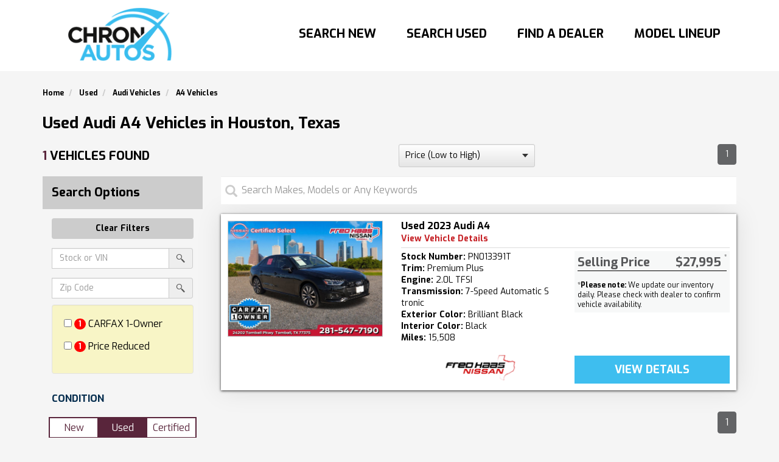

--- FILE ---
content_type: text/html; charset=utf-8
request_url: https://www.myhoustonautos.com/cars-for-sale?condition=used&make=audi&model=a4
body_size: 13576
content:
<!DOCTYPE html>
<html lang="en">
<head>
    <meta charset="utf-8">
    <meta name="viewport" content="width=device-width, initial-scale = 1.0,maximum-scale = 1.0">
    <meta http-equiv="X-UA-Compatible" content="IE=edge">
    
	<title>1 results found for Used audi a4 Vehicles 77210</title>
		<meta name="description" content="1 Used audi a4 Vehicles 77210" />
		<meta name="author" content="https://dealerwebb.com"/>
		<meta name="copyright" content="Dealerwebb Services"/>
		
	<link rel="canonical" href="https://www.myhoustonautos.com/cars-for-sale" />

    
		<link href="https://maxcdn.bootstrapcdn.com/bootstrap/3.3.7/css/bootstrap.min.css" rel="stylesheet" type="text/css" />
		<link href="//maxcdn.bootstrapcdn.com/font-awesome/4.3.0/css/font-awesome.min.css" rel="stylesheet" type="text/css" />
		<link href="/widgets/vdp-common/styles/1.4.4.114" rel="stylesheet" type="text/css" />
		<link href="/widgets/custom-srp/styles/1.4.4.114" rel="stylesheet" type="text/css" />
		<link href="/widgets/navigation/styles/1.4.4.114" rel="stylesheet" type="text/css" />
		<link href="/widgets/imagewidget/styles/1.4.4.114" rel="stylesheet" type="text/css" />
		<link href="/widgets/KeyWordSearch/styles/1.4.4.114" rel="stylesheet" type="text/css" />
		<link href="/widgets/custom-widget/styles/1.4.4.114" rel="stylesheet" type="text/css" />
		<link href="/widgets/SrpFilter/styles/1.4.4.114" rel="stylesheet" type="text/css" />
		<link href="/widgets/breadcrumb/styles/1.4.4.114" rel="stylesheet" type="text/css" />
		<link href="/widgets/price/styles/1.4.4.114" rel="stylesheet" type="text/css" />
		<link href="/widgets/VehicleInformation/styles/1.4.4.114" rel="stylesheet" type="text/css" />
		<link href="/WebSites/2380/css/footer_1.css?v=20210115155609" rel="stylesheet" type="text/css" />
		<link href="/WebSites/2380/css/header_1.css?v=20210115082945" rel="stylesheet" type="text/css" />
		<link href="/WebSites/2380/css/global_1.css?v=20200624094609" rel="stylesheet" type="text/css" />
		<link href="/WebSites/2380/css/model-layout.css?v=20200827112821" rel="stylesheet" type="text/css" />
		<link href="/WebSites/2380/css/chron.css?v=20200827112350" rel="stylesheet" type="text/css" />
		<link href="/WebSites/2380/css/srp-repeater.css?v=20210115083336" rel="stylesheet" type="text/css" />
	
    

	<script async src="https://app.dvpwebservices.com/webdvp/script" type="text/javascript"></script>
<script async src="https://app.dvpwebservices.com/webdvp/script" type="text/javascript"></script>
<!-- Google Tag Manager -->
<script>(function(w,d,s,l,i){w[l]=w[l]||[];w[l].push({'gtm.start':
new Date().getTime(),event:'gtm.js'});var f=d.getElementsByTagName(s)[0],
j=d.createElement(s),dl=l!='dataLayer'?'&l='+l:'';j.async=true;j.src=
'https://www.googletagmanager.com/gtm.js?id='+i+dl;f.parentNode.insertBefore(j,f);
})(window,document,'script','dataLayer','GTM-TQZNB27');</script>
<!-- End Google Tag Manager -->

<!-- Global site tag (gtag.js) - Google Analytics -->
<script async src="https://www.googletagmanager.com/gtag/js?id=UA-6293501-84"></script>
<script>
  window.dataLayer = window.dataLayer || [];
  function gtag(){dataLayer.push(arguments);}
  gtag('js', new Date());

  gtag('config', 'UA-6293501-84');
</script>


	

		<script type="application/ld+json">
			{"@context":"https://schema.org","@type":"BreadcrumbList","itemListElement":[{"@type":"ListItem","position":1,"name":"Home","item":{"@type":"Thing","@id":"https://www.myhoustonautos.com"}},{"@type":"ListItem","position":2,"name":"Used","item":{"@type":"Thing","@id":"https://www.myhoustonautos.com/cars-for-sale?condition=used"}},{"@type":"ListItem","position":3,"name":"Audi Vehicles","item":{"@type":"Thing","@id":"https://www.myhoustonautos.com/cars-for-sale?condition=used&make=audi"}},{"@type":"ListItem","position":4,"name":"A4 Vehicles","item":{"@type":"Thing","@id":"https://www.myhoustonautos.com/cars-for-sale?condition=used&make=audi&model=a4"}}]}
		</script>
		<script type="application/ld+json">
			{"@context":"https://schema.org","@type":"ItemList","numberOfItems":1,"itemListElement":[{"@type":"ListItem","position":1,"item":{"@type":"Car","url":"https://www.myhoustonautos.com/cars-for-sale?condition=used&make=audi&model=a4#WAUBBAF49PN013391","name":"2023 Audi Premium Plus","image":"https://cdn.autopublishers.com/vehicleimages/67950641/2dafcafd-c467-4178-8b07-d95a30ce7481.jpg","identifier":"WAUBBAF49PN013391","brand":{"@type":"Thing","name":"Audi"},"offers":{"@type":"Offer","price":"0","availability":"http://schema.org/InStock","priceCurrency":"USD"},"sku":"PN013391T","model":"A4","mpn":"A4","description":"Certified. Recent Arrival! CARFAX One-Owner. Odometer is 12718 miles below market average! 24/33 City/Highway MPGClean CARFAX. Brilliant Black 2023 Audi A4 40 Premium PlusA4 40 Premium Plus quattro, Nissan Certified Select Certified, 4D Sedan, 2.0L TFSI, 7-Speed Automatic S tronic, quattro, Brilliant Black, Black w/Leather Seating Surfaces, 18&#x22; Wheel Package, 2 Rear USB Charge Ports, Adaptive Cruise Control, Alarm System w/Motion Sensor, Audi Active Lane Assist, Audi Advanced Key, Audi Phone Box, Audi Side Assist w/Pre Sense Rear, Audi Virtual Cockpit Plus, Auto-Dimming Exterior Mirrors w/Memory, Bang & Olufsen Sound System w/3D Sound, Black Exterior Trim, Black Optic Package, Body Color Door Handles, Convenience Package, Gray Oak Natural Wood Inlays, Hands-On Detection Steering Wheel, Heated Steering Wheel, Leatherette Covered Center Console & Door Armrests, Memory for Driver's Seat, Parking System Plus, Power Folding Exterior Mirrors, Premium Plus Package, SiriusXM w/360L, Top View Camera System, Traffic Jam Assist, Wheels: 18&#x22; 10-Spoke-Dynamic Design Bi-Color Finish.Certification Program Details:Nissan Certified Select Details:* 84-Point Inspection* Limited Warranty: 12 Months/12,000 Miles (whichever comes first) from date of purchase* Vehicle History Report* Complimentary Service Visit* Roadside Assistance* Car Rental and Trip Interruption Reimbursement* Transferable Warranty* Warranty Deductible: $100Bg Unlimited Miles Powertrain Warranty. See Dealer for warranty details.Tomball, Houston, Harris, Montgomery, Katy, The Woodlands, Spring, 77375. Please call ahead to check availability!!"}}]}
		</script>

</head>
<body>

		<!-- Google Tag Manager (noscript) -->
<noscript><iframe src="https://www.googletagmanager.com/ns.html?id=GTM-TQZNB27"
height="0" width="0" style="display:none;visibility:hidden"></iframe></noscript>
<!-- End Google Tag Manager (noscript) -->
		
	
<div class="site-header-inner">
    <div class="site-branding">
        <div class="container">
            <div class="row">
                <div class="col-sm-3 col-xs-8">
                    <div class="site-logo">
<div class="dw-widget" id="de6968e1-da4d-4448-8ef0-9cb8fe99be96">
<a href='/' title='Home' target='_self' ><img src='/WebSites/2380/widgetimages/chronautolog_1.png'  class='img-responsive' alt='My Houston Autos' ></a>


 </div>
                    </div>
                </div>
                <div class="col-sm-9 col-xs-4">
                    <div class="site-navigation">
<div class="dw-widget" id="55b66542-9f9e-4f55-ba8c-8879621fdaa7"><nav class="navbar navbar-default" id="sticky_side_nav">
    <input id="menu_json" type="hidden" value="[{&quot;id&quot;:1588691396566,&quot;namespanish&quot;:&quot;&quot;,&quot;name&quot;:&quot;Search New&quot;,&quot;description&quot;:&quot;Search New&quot;,&quot;linktype&quot;:1,&quot;pageurl&quot;:&quot;/cars-for-sale&quot;,&quot;url&quot;:&quot;/cars-for-sale?condition=new&quot;,&quot;target&quot;:0,&quot;css&quot;:&quot;&quot;,&quot;html&quot;:&quot;&quot;,&quot;language&quot;:1,&quot;more&quot;:false,&quot;tracking&quot;:false,&quot;action&quot;:&quot;&quot;},{&quot;id&quot;:1588691406062,&quot;language&quot;:1,&quot;namespanish&quot;:&quot;&quot;,&quot;name&quot;:&quot;Search Used&quot;,&quot;description&quot;:&quot;Search Used&quot;,&quot;linktype&quot;:1,&quot;pageurl&quot;:&quot;/cars-for-sale&quot;,&quot;url&quot;:&quot;/cars-for-sale?condition=used&quot;,&quot;target&quot;:0,&quot;css&quot;:&quot;&quot;,&quot;html&quot;:&quot;&quot;,&quot;more&quot;:false,&quot;tracking&quot;:false,&quot;action&quot;:&quot;&quot;},{&quot;id&quot;:1588691412240,&quot;language&quot;:1,&quot;namespanish&quot;:&quot;&quot;,&quot;name&quot;:&quot;Find A Dealer&quot;,&quot;description&quot;:&quot;Find A Dealer&quot;,&quot;linktype&quot;:1,&quot;pageurl&quot;:&quot;/dealers&quot;,&quot;url&quot;:&quot;/dealers&quot;,&quot;target&quot;:0,&quot;css&quot;:&quot;&quot;,&quot;html&quot;:&quot;&quot;,&quot;more&quot;:false,&quot;tracking&quot;:false,&quot;action&quot;:&quot;&quot;},{&quot;id&quot;:1588691421148,&quot;language&quot;:1,&quot;namespanish&quot;:&quot;&quot;,&quot;name&quot;:&quot;Model Lineup&quot;,&quot;description&quot;:&quot;Model Lineup&quot;,&quot;linktype&quot;:1,&quot;pageurl&quot;:&quot;&quot;,&quot;url&quot;:&quot;/model-lineup&quot;,&quot;target&quot;:0,&quot;css&quot;:&quot;&quot;,&quot;html&quot;:&quot;&quot;,&quot;more&quot;:false,&quot;tracking&quot;:false,&quot;action&quot;:&quot;&quot;}]" />
    <input id="mobile_json" type="hidden" value="[]" />
    <input id="langId" type="hidden" value="1" />
    <input id="homeText" type="hidden" value="Home" />
    <input id="moreText" type="hidden" value="More" />
    <div class="sticky_side_inner">
        <!-- Brand and toggle get grouped for better mobile display -->
        <div class="navbar-header">
            <label id="mobile_menu_toggle" class="navbar-toggle btn btn-default" for="mobile_menu_checkbox">
                <span class="glyphicon glyphicon-menu-hamburger" aria-hidden="true"></span>
                <span class="nav-default-menu-text" style="display: block;text-align: center;">Menu</span>
            </label>

            <div id="MobileMenu" class="contact mobile hidden-lg hidden-md hidden-sm"></div>

        </div>
        <input type="checkbox" id="mobile_menu_checkbox" class="hidden" name="mobile_menu_checkbox">

        <div id="sticky_side_nav_inner"></div>
    </div><!-- /.container-fluid -->
</nav>
</div>
                    </div>
                </div>
            </div>
        </div>
        <div id="homeSearchWidget" class="homeSearch">
            <div class="container">
                <div class="row">
                    <div class="col-sm-12">
<div class="dw-widget" id="06251197-77f1-4827-8a4b-0ddb38c434b7">

 
</div>
                    </div>
                </div>
            </div>
        </div>
    </div>
</div>







<div class="srp-inventory">
    <div class="breadCrumbs-srp">
        <div class="container">
            <div class="srp-bread">
<div class="dw-widget" id="4b284051-e5fa-48a1-94b5-cdf86b472973">    <div id="vdp-breadcrumbs">
        <ol class="breadcrumb">
            <li>
                <a href="/">
                    <span>Home</span>
                </a>
            </li>
                        <li>
                            <a href="/cars-for-sale?condition=used" title="Used Vehicles">
                                <span>Used</span>
                            </a>
                        </li>
                        <li>
                            <a href="/cars-for-sale?condition=used&amp;make=audi" title="Audi Vehicles">
                                <span>Audi Vehicles</span>
                            </a>
                        </li>
                        <li>
                            <a href="/cars-for-sale?condition=used&amp;make=audi&amp;model=a4" title="A4 Vehicles">
                                <span>A4 Vehicles</span>
                            </a>
                        </li>


        </ol>
    </div>
</div>
            </div>
            <div class="srp-title">
<div class="dw-widget" id="6a2dcdce-6775-40f6-9624-560cabeffdf6">

<h1 class="srp-title-header">Used Audi A4 Vehicles in Houston, Texas</h1> 
</div>
            </div>
        </div>
    </div>
    <div class="section srp-head">
        <div class="container">
            <div class="row">
                <div class="col-sm-4 col-md-6">
                    <div class="srp-vFound">
<div class="dw-widget" id="77ccd035-ab20-40ff-8f6a-246a4a2c1e2a">

<span>1</span> Vehicles found 
</div>
                    </div>
                </div>
                <div class="col-sm-4 col-md-3 col-xs-12">
                    <div class="srp-sortby-wrap">
<div class="dw-widget" id="03d57d68-35c4-4510-9091-ccecbb42109d">

	<div class="sortdrpmenu" id="sortdrpmenu">
		<div class="form-group">
			<select class="form-control select-full select" id="sortmenu" name="srp-sortby" aria-label="sort search">
					<option value="4" >Year (New to Old)</option>
					<option value="5" >Year(Old to New) </option>
					<option value="9" >Make (A-Z)</option>
					<option value="10" >Make (Z-A)</option>
					<option value="11" >Model (A-Z)</option>
					<option value="12" >Model (Z-A)</option>
					<option value="1" >Price (High to Low)</option>
					<option value="2" selected>Price (Low to High)</option>
					<option value="13" >Mileage (High to Low)</option>
					<option value="14" >Mileage (Low to High)</option>
					<option value="15" >Mpg City (High to Low)</option>
					<option value="16" >Mpg City (Low to High)</option>
					<option value="17" >Mpg Highway (High to Low)</option>
					<option value="18" >Mpg Highway (Low to High)</option>
					<option value="7" >Distance</option>
			</select>
		</div>
	</div>
 
</div>
                    </div>
                    <div class="srp-live-search visible-xs"></div>
                </div>
                <div class="col-sm-4 col-md-3 hidden-xs">
                    <div class="srp-pagination pull-right">
<div class="dw-widget" id="1412f4b3-bfe8-4812-a423-c599cda8de10">

<nav aria-label="Page navigation">
    <input id="current-page" type="hidden" value="1" />
    <ul class="pagination">
                <li class="hidden-xs pagination-btn active" page-no="1">
                    <a href="#">1</a>
                </li>

    </ul>



</nav>
 
</div>
                    </div>
                </div>
            </div>
        </div>
    </div>
    <div class="section srp-body">
        <div class="container">
            <div class="row">
                <div class="col-md-3 col-lg-3">
                    <div class="srp-filter-wrap">
<div class="dw-widget" id="381aade9-52f9-4f7d-aa62-68a93b820337">
<input type="checkbox" id="srp-sf-switch" class="hidden" name="srp-sf-switch" aria-labelledby="srp-sf-switch">
<div class="srp-sf-sidebar">
    <div class="srp-sf-overlay hidden-lg hidden-md" for="srp-sf-switch"></div>
    <div id="srp-sf-wrap" class="srp-sf-wrap">
        <div id="srp-sf-mobClose" class="hidden-lg hidden-md srp-sf-mobClose close" for="srp-sf-switch"><span class="glyphicon glyphicon-remove" aria-hidden="true"></span></div>
        <!-- Main Filter Wrap -->
        <div id="srp-sf" class="srp-sidefilters srp-sf">
            <div class="srp-sf-title">Search Options</div>
            <form><button class="btn btn-block btn-srp btn-srp-clearFs" type="submit">Clear Filters</button></form>
            <!-- searchBox -->
            <div class="srp-sf-searchBox">
                <form id="keywordForm">
                    <div class="form-group">
                        <label class="sr-only" for="srp-sf-search">Amount (in dollars)</label>
                        <div class="input-group">
                            <lable for="srp-sf-search"><div class="sr-only">srp-sf-search</div></lable>
                            <input type="text" class="form-control" id="srp-sf-search" placeholder="Stock or VIN" aria-label="keyword search">
                            <div class="input-group-addon">
                                <button type="button" id="searchByKeyword" aria-label="search by stock or vin"><i class="dwicon dwicon-spyglass"></i>
                                    <div class="sr-only">search</div></button>
                            </div>
                        </div>
                            <div class="input-group">
                                <lable for="srp-sf-zip-search"><div class="sr-only">srp-sf-zip-search</div></lable>
                                <input type="text" class="form-control" id="srp-sf-zip-search" placeholder="Zip Code" aria-label="zip search">
                                <div class="input-group-addon">
                                    <button type="button" id="searchByZip" aria-label="search by zip"><i class="dwicon dwicon-spyglass"></i>
                                        <div class="sr-only">search</div></button>
                                </div>
                            </div>
                    </div>

                </form>
            </div>
            <!-- Panels -->
            <div class="panel-group srp-sf-accordion" id="srp-sf-accordion" role="tablist" aria-multiselectable="true">
                    <div class="srp_search_att apsrpwell panel-group srp_sidebar_accordion" role="tablist" aria-multiselectable="true">

                            <div class="form-group carfax-filter">
                                <input type="checkbox" aria-label="CARFAX 1-Owner"  id="CarfaxOneOwner">
                                <span class="badge" style="background-color: red;">1</span>&nbsp;CARFAX 1-Owner
                            </div>
                        <div>
                                                            <div class="form-group carfax-filter">
                                    <input type="checkbox" aria-label="CARFAX 1-Owner"  id="priceReduced">
                                    <span class="badge" style="background-color: red;">1</span>&nbsp;Price Reduced
                                </div>
                        </div>

                    </div>

                    <div class="panel srp-sf-panel">
                        <div class="panel-heading srp-sf-panelH" role="tab" id="headingCondition">
                            <div class="panel-title srp-sf-panelT">
                                <a>
                                    Condition
                                </a>
                            </div>
                        </div>
                        <div class="radio-toolbar">
                                <input type="radio"
                                       id="newVehicle"
                                       name="condition"
                                       value="new" />
                                <label for="newVehicle">New</label>
                                                            <input type="radio"
                                       id="usedVehicle"
                                       name="condition"
                                       value="used"
                                       checked="checked" />
                                <label for="usedVehicle">Used</label>
                                                            <input type="radio"
                                       id="certifiedVehicle"
                                       name="condition"
                                       value="certified" />
                                <label for="certifiedVehicle">Certified</label>
                        </div>
                    </div>
                                    <div class="panel srp-sf-panel">
                        <div class="panel-heading srp-sf-panelH" role="tab" id="headingOne">
                            <div class="panel-title srp-sf-panelT">
                                <a class="collapsed accordion-toggle" role="button" data-toggle="collapse" href="#collapseOne" aria-expanded="false" aria-controls="collapseOne">
                                    Year
                                </a>
                            </div>
                        </div>
                        <div id="collapseOne" class="panel-collapse collapse" role="tabpanel" aria-labelledby="headingOne">
                            <div class="panel-body srp-sf-panelB">

                                    <div class="checkbox">
                                        <label>
                                            <input class="Years" type="checkbox" value="2023">2023 <span class="srp-sf-optCount">(1)</span>
                                        </label>
                                    </div>

                                <form>
                                    <button id="year-filter" class="btn btn-srp btn-srp-search" type="button">Search</button>
                                </form>
                            </div>
                        </div>
                    </div>
                                    <div class="panel srp-sf-panel">
                        <div class="panel-heading srp-sf-panelH" role="tab" id="headingsix">
                            <div class="panel-title srp-sf-panelT">
                                <a class="collapsed accordion-toggle" role="button" data-toggle="collapse" href="#collapsesix" aria-expanded="false" aria-controls="collapsesix">
                                    Make
                                </a>
                            </div>
                        </div>
                        <div id="collapsesix" class="panel-collapse collapse" role="tabpanel" aria-labelledby="headingsix">
                            <div class="panel-body srp-sf-panelB">

                                    <div class="checkbox">
                                        <label>
                                            <input class="Makes" type="checkbox" value="audi" checked="checked"> Audi <span class="srp-sf-optCount">(1)</span>
                                        </label>
                                    </div>
                                <form>
                                    <button id="make-filter" class="btn btn-srp btn-srp-search" type="button">Search</button>
                                        <button id="make-reset" class="btn btn-srp btn-srp-reset" type="button">Reset</button>

                                </form>
                            </div>
                        </div>
                    </div>
                                    <div class="panel srp-sf-panel">
                        <div class="panel-heading srp-sf-panelH" role="tab" id="headingTwo">
                            <div class="panel-title srp-sf-panelT">
                                <a class="collapsed accordion-toggle" role="button" data-toggle="collapse" href="#collapseTwo" aria-expanded="false" aria-controls="collapseTwo">
                                    Model
                                </a>
                            </div>
                        </div>
                        <div id="collapseTwo" class="panel-collapse collapse" role="tabpanel" aria-labelledby="headingTwo">
                            <div class="panel-body srp-sf-panelB">

                                    <div class="checkbox">
                                        <label>
                                            <input class="Models" type="checkbox" value="a4" checked="checked"> A4 <span class="srp-sf-optCount">(1)</span>
                                        </label>
                                    </div>
                                    <div class="checkbox">
                                        <label>
                                            <input class="Models" type="checkbox" value="a6"> A6 <span class="srp-sf-optCount">(1)</span>
                                        </label>
                                    </div>
                                    <div class="checkbox">
                                        <label>
                                            <input class="Models" type="checkbox" value="q3"> Q3 <span class="srp-sf-optCount">(3)</span>
                                        </label>
                                    </div>
                                    <div class="checkbox">
                                        <label>
                                            <input class="Models" type="checkbox" value="q5"> Q5 <span class="srp-sf-optCount">(3)</span>
                                        </label>
                                    </div>
                                    <div class="checkbox">
                                        <label>
                                            <input class="Models" type="checkbox" value="q7"> Q7 <span class="srp-sf-optCount">(2)</span>
                                        </label>
                                    </div>
                                    <div class="checkbox">
                                        <label>
                                            <input class="Models" type="checkbox" value="q8"> Q8 <span class="srp-sf-optCount">(1)</span>
                                        </label>
                                    </div>
                                    <div class="checkbox">
                                        <label>
                                            <input class="Models" type="checkbox" value="s5-sportback"> S5 Sportback <span class="srp-sf-optCount">(1)</span>
                                        </label>
                                    </div>


                                <form>
                                    <button id="model-filter" class="btn btn-srp btn-srp-search" type="button">Search</button>
                                        <button id="model-reset" class="btn btn-srp btn-srp-reset" type="button">Reset</button>

                                </form>
                            </div>
                        </div>
                    </div>

                                    <div class="panel srp-sf-panel">
                        <div class="panel-heading srp-sf-panelH" role="tab" id="headingtrim">
                            <div class="panel-title srp-sf-panelT">
                                <a class="collapsed accordion-toggle" role="button" data-toggle="collapse" href="#collapstrim" aria-expanded="false" aria-controls="collapstrim">
                                    Trims
                                </a>
                            </div>
                        </div>
                        <div id="collapstrim" class="panel-collapse collapse" role="tabpanel" aria-labelledby="headingtrim">
                            <div class="panel-body srp-sf-panelB">

                                    <div class="checkbox">
                                        <label>
                                            <input class="Trims" type="checkbox" value="Premium Plus"> Premium Plus <span class="srp-sf-optCount">(1)</span>
                                        </label>
                                    </div>
                                <form>
                                    <button id="trim-filter" class="btn btn-srp btn-srp-search" type="button">Search</button>
                                </form>
                            </div>
                        </div>
                    </div>
                                    <div class="panel srp-sf-panel">
                        <div class="panel-heading srp-sf-panelH" role="tab" id="headingbtype">
                            <div class="panel-title srp-sf-panelT">
                                <a class="collapsed accordion-toggle" role="button" data-toggle="collapse" href="#collapsbtype" aria-expanded="false" aria-controls="collapsbtype">
                                    Body Type
                                </a>
                            </div>
                        </div>
                        <div id="collapsbtype" class="panel-collapse collapse" role="tabpanel" aria-labelledby="headingbtype">
                            <div class="panel-body srp-sf-panelB">
                                    <div class="checkbox">
                                        <label>
                                            <input class="BodyTypes" type="checkbox" value="Sedan"> Sedan <span class="srp-sf-optCount">(1)</span>
                                        </label>
                                    </div>
                                <form>
                                    <button id="btype-filter" class="btn btn-srp btn-srp-search" type="button">Search</button>

                                </form>
                            </div>
                        </div>
                    </div>
                                    <div class="panel srp-sf-panel">
                        <div class="panel-heading srp-sf-panelH" role="tab" id="headingtrans">
                            <div class="panel-title srp-sf-panelT">
                                <a class="collapsed accordion-toggle" role="button" data-toggle="collapse" href="#collapstrans" aria-expanded="false" aria-controls="collapstrans">
                                    Transmission
                                </a>
                            </div>
                        </div>
                        <div id="collapstrans" class="panel-collapse collapse" role="tabpanel" aria-labelledby="headingtrans">
                            <div class="panel-body srp-sf-panelB">

                                    <div class="checkbox">
                                        <label>
                                            <input class="Transmissions" type="checkbox" value="7-Speed Automatic S tronic"> 7-Speed Automatic S tronic <span class="srp-sf-optCount">(1)</span>
                                        </label>
                                    </div>
                                <form>
                                    <button id="trans-filter" class="btn btn-srp btn-srp-search" type="button">Search</button>
                                </form>
                            </div>
                        </div>
                    </div>
                                    <div class="panel srp-sf-panel">
                        <div class="panel-heading srp-sf-panelH" role="tab" id="headingDrivetrain">
                            <div class="panel-title srp-sf-panelT">
                                <a class="collapsed accordion-toggle" role="button" data-toggle="collapse" href="#collapsDrivetrain" aria-expanded="false" aria-controls="collapsDrivetrain">
                                    Drivetrain
                                </a>
                            </div>
                        </div>
                        <div id="collapsDrivetrain" class="panel-collapse collapse" role="tabpanel" aria-labelledby="headingDrivetrain">
                            <div class="panel-body srp-sf-panelB">

                                    <div class="checkbox">
                                        <label>
                                            <input class="DriveTrains" type="checkbox" value="4WD"> 4WD <span class="srp-sf-optCount">(1)</span>
                                        </label>
                                    </div>
                                <form>
                                    <button id="DriveTrains-filter" class="btn btn-srp btn-srp-search" type="button">Search</button>
                                </form>
                            </div>
                        </div>
                    </div>
                                    <div class="panel srp-sf-panel">
                        <div class="panel-heading srp-sf-panelH" role="tab" id="headingFueltype">
                            <div class="panel-title srp-sf-panelT">
                                <a class="collapsed accordion-toggle" role="button" data-toggle="collapse" href="#collapsFueltype" aria-expanded="false" aria-controls="collapsFueltype">
                                    Fuel Type
                                </a>
                            </div>
                        </div>
                        <div id="collapsFueltype" class="panel-collapse collapse" role="tabpanel" aria-labelledby="headingFueltype">
                            <div class="panel-body srp-sf-panelB">

                                    <div class="checkbox">
                                        <label>
                                            <input class="FuelTypes" type="checkbox" value="Gasoline"> Gasoline <span class="srp-sf-optCount">(1)</span>
                                        </label>
                                    </div>
                                <form>
                                    <button id="FuelTypes-filter" class="btn btn-srp btn-srp-search" type="button">Search</button>
                                </form>
                            </div>
                        </div>
                    </div>
                                    <div class="panel srp-sf-panel">
                        <div class="panel-heading srp-sf-panelH" role="tab" id="headingMiles">
                            <div class="panel-title srp-sf-panelT">
                                <a class="collapsed accordion-toggle" role="button" data-toggle="collapse" href="#collapsMiles" aria-expanded="false" aria-controls="collapsMiles">
                                    Mileage
                                </a>
                            </div>
                        </div>
                        <div id="collapsMiles" class="panel-collapse collapse" role="tabpanel" aria-labelledby="headingMiles">
                            <div class="panel-body srp-sf-panelB">

                                    <div class="radio">
                                        <label>
                                            <input class="MilesTrains" name="MilesTrains" type="radio" value="0-10000"> Less than 10,000 <span class="srp-sf-optCount">(0)</span>
                                        </label>
                                    </div>
                                    <div class="radio">
                                        <label>
                                            <input class="MilesTrains" name="MilesTrains" type="radio" value="10000-20000"> 10,000 - 20,000 <span class="srp-sf-optCount">(1)</span>
                                        </label>
                                    </div>
                                    <div class="radio">
                                        <label>
                                            <input class="MilesTrains" name="MilesTrains" type="radio" value="20000-30000"> 20,000 - 30,000 <span class="srp-sf-optCount">(0)</span>
                                        </label>
                                    </div>
                                    <div class="radio">
                                        <label>
                                            <input class="MilesTrains" name="MilesTrains" type="radio" value="30000-40000"> 30,000 - 40,000 <span class="srp-sf-optCount">(0)</span>
                                        </label>
                                    </div>
                                    <div class="radio">
                                        <label>
                                            <input class="MilesTrains" name="MilesTrains" type="radio" value="40000"> More than 40,000 <span class="srp-sf-optCount">(0)</span>
                                        </label>
                                    </div>
                                <form>
                                    <button id="Miles-filter" class="btn btn-srp btn-srp-search" type="button">Search</button>
                                </form>
                            </div>
                        </div>
                    </div>

                    <div class="panel srp-sf-panel">
                        <div class="panel-heading srp-sf-panelH" role="tab" id="headingUsed">
                            <div class="panel-title srp-sf-panelT">
                                <a class="collapsed accordion-toggle" role="button" data-toggle="collapse" href="#collapsUsed" aria-expanded="false" aria-controls="collapsUsed">
                                    Price
                                </a>
                            </div>
                        </div>
                        <div id="collapsUsed" class="panel-collapse collapse" role="tabpanel" aria-labelledby="headingUsed">
                            <div class="panel-body srp-sf-panelB">

                                    <div class="radio">
                                        <label>
                                            <input class="price" name="price" type="radio" value="0-15000"> Under 15,000 <span class="srp-sf-optCount">(0)</span>
                                        </label>
                                    </div>
                                    <div class="radio">
                                        <label>
                                            <input class="price" name="price" type="radio" value="0-25000"> Under 25,000 <span class="srp-sf-optCount">(0)</span>
                                        </label>
                                    </div>
                                    <div class="radio">
                                        <label>
                                            <input class="price" name="price" type="radio" value="0-35000"> Under 35,000 <span class="srp-sf-optCount">(1)</span>
                                        </label>
                                    </div>
                                    <div class="radio">
                                        <label>
                                            <input class="price" name="price" type="radio" value="0-55000"> Under 55,000 <span class="srp-sf-optCount">(1)</span>
                                        </label>
                                    </div>
                                    <div class="radio">
                                        <label>
                                            <input class="price" name="price" type="radio" value="0-75000"> Under 75,000 <span class="srp-sf-optCount">(1)</span>
                                        </label>
                                    </div>
                                    <div class="radio">
                                        <label>
                                            <input class="price" name="price" type="radio" value="0-95000"> Under 95,000 <span class="srp-sf-optCount">(1)</span>
                                        </label>
                                    </div>
                                    <div class="radio">
                                        <label>
                                            <input class="price" name="price" type="radio" value="100000"> More 100,000 <span class="srp-sf-optCount">(0)</span>
                                        </label>
                                    </div>
                                <form>
                                    <button id="price-filter" class="btn btn-srp btn-srp-search" type="button">Search</button>
                                </form>
                            </div>
                        </div>
                    </div>

                    <div class="panel srp-sf-panel">
                        <div class="panel-heading srp-sf-panelH" role="tab" id="headingEngine">
                            <div class="panel-title srp-sf-panelT">
                                <a class="collapsed accordion-toggle" role="button" data-toggle="collapse" href="#collapsEngine" aria-expanded="false" aria-controls="collapsEngine">
                                    Engine
                                </a>
                            </div>
                        </div>
                        <div id="collapsEngine" class="panel-collapse collapse" role="tabpanel" aria-labelledby="headingEngine">
                            <div class="panel-body srp-sf-panelB">

                                    <div class="checkbox">
                                        <label>
                                            <input class="Engine" type="checkbox" value="2.0L TFSI"> 2.0L TFSI <span class="srp-sf-optCount">(1)</span>
                                        </label>
                                    </div>
                                <form>
                                    <button id="Engine-filter" class="btn btn-srp btn-srp-search" type="button">Search</button>
                                </form>
                            </div>
                        </div>
                    </div>
                                    <div class="panel srp-sf-panel">
                        <div class="panel-heading srp-sf-panelH" role="tab" id="headingExtColor">
                            <div class="panel-title srp-sf-panelT">
                                <a class="collapsed accordion-toggle" role="button" data-toggle="collapse" href="#collapsExtColor" aria-expanded="false" aria-controls="collapsExtColor">
                                    Exterior Color
                                </a>
                            </div>
                        </div>
                        <div id="collapsExtColor" class="panel-collapse collapse" role="tabpanel" aria-labelledby="headingExtColor">
                            <div class="panel-body srp-sf-panelB">

                                    <div class="checkbox">
                                        <label>
                                            <input class="ExtColor" type="checkbox" value="Brilliant Black"> Brilliant Black <span class="srp-sf-optCount">(1)</span>
                                        </label>
                                    </div>
                                <form>
                                    <button id="ExtColor-filter" class="btn btn-srp btn-srp-search" type="button">Search</button>
                                </form>
                            </div>
                        </div>
                    </div>
                            </div>
           
        </div>
        <!-- Main Filter Wrap -->
    </div>
</div>
</div>
                    </div>
                </div>
                <div class="col-md-9 col-sm-12">
                    <div class="srp-results">
                        <div class="srp-live-search hidden-xs">
                            <div class="row">
                                <div class="col-sm-12">
<div class="dw-widget" id="8b0434db-a340-4680-b6f8-0bfd6857a799">
    <input id="SiteId" name="SiteId" type="hidden" value="2380">
    <input id="NoOfResult" name="NoOfResult" type="hidden" value="0">
    <input id="static-keyword-srp" name="SrpPage" type="hidden" value="/cars-for-sale?keyword=">
    <div class="form-group has-feedback has-search">
        <span class="glyphicon glyphicon-search form-control-feedback" id="static-keyword-button"></span>
        <input type="text"
               id="srp-static-keyword-search"
               class="form-control"
               placeholder="Search Makes, Models or Any Keywords" />
    </div>


</div>
                                </div>
                            </div>
                        </div>
                        <div class="srp-results-header">
                            <div class="row">
                                <div class="col-xs-8 col-sm-12 col-md-3">
                                    <div class="srp-rSearch hidden-md hidden-lg">
<div class="dw-widget" id="beda7040-da36-4c68-8a3f-c678b035e06b">

<label id="srp-sf-switchLabel" class="btn btn-srp btn-srp-refine hidden-md hidden-lg" for="srp-sf-switch">Refine Search</label> 
</div>
                                    </div>
                                </div>
                                <div class="col-xs-4 visible-xs">
                                    <div class="srp-pagination pull-right">
<div class="dw-widget" id="84c22de8-be83-4285-b49d-770c45453e80">

<nav aria-label="Page navigation">
    <input id="current-page" type="hidden" value="1" />
    <ul class="pagination">
                <li class="hidden-xs pagination-btn active" page-no="1">
                    <a href="#">1</a>
                </li>

    </ul>



</nav>
 
</div>
                                    </div>
                                </div>
                                <div class="col-xxs-4 col-xs-3 col-sm-5 col-lg-offset-1 col-lg-4 col-md-5"></div>
                            </div>
                        </div>
                        <div class="wrapper">
<div class="dw-widget" id="a7bd64ba-6d80-4412-ac23-3452befaef6a">
<div class="srp-repeater">
    <div class="row">
        <div class="col-sm-4 hidden-xs">
            <div class="srp-vImg srp-vImg-lg">
                <div class="dw-widget" id="15109a63-76f3-4022-8407-5a88e31855ba">
	<div data-lang='1'><a href="/details/tomball-texas/2023-audi-a4-premium-plus-77375-67950641"><img src="https://cdn.autopublishers.com/vehicleimages/67950641/2dafcafd-c467-4178-8b07-d95a30ce7481.jpg" alt="Used 2023 Audi A4" title="Used 2023 Audi A4" class="img-responsive"></a></div><div data-lang='2'></div>
</div>
            </div>
        </div>
        <div class="col-sm-8">
            <div class="srp-repeater-header">
                <div class="row">
                    <div class="col-xxs-12 col-xs-8 col-sm-12 srp-vTitle">
                        <div class="dw-widget" id="aeaea210-b512-46ef-b72b-f67b18a7ad3e">
	<div data-lang='1'><h2>Used 2023 Audi A4 </h2></div><div data-lang='2'></div>
</div>
                    </div>
                    <div class="col-xs-12 col-sm-6">
                        <div class="srp-vLink">
                            <div class="dw-widget" id="61420d4a-55c1-4c6f-bd94-32ae8604ed1a">
	<div data-lang='1'><a href="/details/tomball-texas/2023-audi-a4-premium-plus-77375-67950641" title="View Vehicle Details">View Vehicle Details</a></div><div data-lang='2'></div>
</div>
                        </div>
                    </div>
                    <div class="hidden-xs col-sm-6">
                        <div class="spr-sendMobile"></div>
                    </div>
                </div>
            </div>
            <div class="row">
                <div class="col-xxs-12 col-xs-12 visible-xs">
                    <div class="srp-vImg srp-vImg-xs">
                        <div class="dw-widget" id="29e4cb43-dd14-4fea-a13b-6b9ff1c18d4b">
	<div data-lang='1'><a href="/details/tomball-texas/2023-audi-a4-premium-plus-77375-67950641"><img src="https://cdn.autopublishers.com/vehicleimages/67950641/2dafcafd-c467-4178-8b07-d95a30ce7481.jpg" alt="Used 2023 Audi A4" title="Used 2023 Audi A4" class="img-responsive center-block"></a></div><div data-lang='2'></div>
</div>
                    </div>
                </div>
                <div class="col-xxs-12 col-xs-12 col-sm-12">
                    <div class="row">
                        <div class="col-xs-12 col-sm-6 col-sm-push-6">
                            <div class="srp-priceWidget">
<div class="dw-widget" id="d0621b48-0849-4595-b0bc-50b4dbbf6168">


<div class="w-vdpPriceBox" id="WAUBBAF49PN013391">
    <div class="w-vdpPriceBox-priceList">
        <div class="w-vdpPriceBox-priceWrap w-vdpPriceBox-original">
            <div class="w-vdpPriceBox-priceLabel">
                Selling Price
            </div>
            <div class="w-vdpPriceBox-figure w-vdpPriceBox-yesPrice">
                $27,995
            </div>
        </div>
        
        
       
        
    </div>

        <div class="w-vdpformBtns-disclaimer">
            <div>
                *<strong>Please note: </strong> We update our inventory daily. Please check with dealer to confirm vehicle availability.
            </div>
        </div>
</div>

</div>
                                <div class="dw-widget" id="d71e11d5-f724-4308-bfc9-1c1560ebd559">
	<div data-lang='1'></div><div data-lang='2'></div>
</div>
                            </div>
                        </div>
                        <div class="col-xs-12 col-sm-6 col-sm-pull-6">
                            <div class="srp-vDetails">
<div class="dw-widget" id="cd3c8275-a375-47e8-8816-7271c639283f">


<div>
    <strong>Stock Number:</strong>&nbsp;PN013391T
</div>

<div>
    <strong>Trim:</strong>&nbsp;Premium Plus
</div>

<div>
    <strong>Engine:</strong>&nbsp;2.0L TFSI
</div>

<div>
    <strong>Transmission:</strong>&nbsp;7-Speed Automatic S tronic
</div>

<div>
    <strong>Exterior Color:</strong>&nbsp;Brilliant Black
</div>

<div>
    <strong>Interior Color:</strong>&nbsp;Black
</div>

<div>
    <strong>Miles:</strong>&nbsp;15,508
</div>

</div>
                                <div class="dealer-logo-wrapper visible-xs">
<div class="dw-widget" id="214d167c-049b-41ec-8df7-05a79351a370">

<a href='/details/tomball-texas/2023-audi-a4-premium-plus-77375-67950641' title='VDP Direct' target='_self' ><img src='https://cdn.autopublishers.com/customerimages/39/7eb8efed-4761-4dbd-8e4f-f7f6a9837d09.png'  class='img-responsive center-block'  ></a>

 </div>
                                </div>
                            </div>
                        </div>
                    </div>
                </div>
            </div>
        </div>
    </div>
    <div class="row srp-results-footer">
        <div class="col-sm-4">
            <div id="webdvpPromotion" class="srp-estPay">
                <div class="dw-widget" id="896678e0-351a-4ae5-ad7f-330261f8972b">
	<div data-lang='1'><div id="customer_39"></div></div><div data-lang='2'></div>
</div>
            </div>
        </div>
        <div class="col-xs-6 col-sm-4 hidden-xs">
            <div class="row">
                <div class="col-sm-12">
                    <div class="dealer-logo-wrapper">
<div class="dw-widget" id="cc984cda-2e01-4992-b79e-367ee8ebd52d">

<a href='/details/tomball-texas/2023-audi-a4-premium-plus-77375-67950641' title='VDP Direct' target='_self' ><img src='https://cdn.autopublishers.com/customerimages/39/7eb8efed-4761-4dbd-8e4f-f7f6a9837d09.png'  class='img-responsive center-block' alt='Dealer Logo' ></a>

 </div>
                    </div>
                </div>
            </div>
        </div>
        <div class="col-sm-4 col-xs-12">
            <div class="srp-vCta srp-vCta-3">
                <div class="dw-widget" id="78fbc0c5-9de2-4291-9209-f94c849a77db">
	<div data-lang='1'><a href="/details/tomball-texas/2023-audi-a4-premium-plus-77375-67950641" class="btn btn-lg btn-block btn-danger">VIEW DetaILS</a>
</div><div data-lang='2'></div>
</div>
            </div>
        </div>
    </div>
</div><script>var vehicles=[{"CustomerId":39,"VehicleTypeId":2,"VehicleId":67950641,"Make":"Audi","Model":"A4","Trim":"Premium Plus","Year":"2023","ImageUrl":"https://cdn.autopublishers.com/vehicleimages/67950641/2dafcafd-c467-4178-8b07-d95a30ce7481.jpg","Vin":"WAUBBAF49PN013391","StockNumber":"PN013391T","VehicleTypeName":"Used","CustomerName":"Fred Haas Nissan","DealerVdpUrl":"/details/tomball-texas/2023-audi-a4-premium-plus-77375-67950641","EnableDealerVDP":true,"VehicleNameLong":"2023 Audi A4 Premium Plus Sedan"}];</script>
</div>
                        </div>
                        <div class="wrapper">
                            <div class="row">
                                <div class="col-sm-12">
<div class="dw-widget" id="b00a1598-31b3-46f2-8652-3b41e68f5cbb">

<div style="text-align: right;"><nav aria-label="Page navigation">
    <input id="current-page" type="hidden" value="1" />
    <ul class="pagination">
                <li class="hidden-xs pagination-btn active" page-no="1">
                    <a href="#">1</a>
                </li>

    </ul>

</nav></div> 
</div>
                                </div>
                            </div>
                        </div>
                    </div>
                </div>
            </div>
        </div>
    </div>
    <div class="wrapper">
        <div class="container">
            <div class="row">
                <div class="col-sm-12">
<div class="dw-widget" id="6e8b8cff-de8f-4df2-ad80-131f381967c3"> 
<h2 >Why Use Chron Autos?</h2> 
</div>
<div class="dw-widget" id="a3cce995-98b3-499b-9c59-405c1f18a944">

<p>We'll help you find great deals among the thousands of vehicles available from Local Dealers on MyHoustonAutos.com, and we'll provide you with dealer information and in stock vehicle for each dealer. After all, shoppers use MyHoustonAutos to find great deals on used cars and new cars in their area.</p>
<p>Once you're ready to narrow down your search results, go ahead and filter by price, mileage, transmission, trim, days on lot, drivetrain, color, engine, options, and deal ratings. And if you only want to see cars with a single owner, recent price drops or photos our filters can help with that too.</p> 
</div>
                </div>
            </div>
        </div>
    </div>
    <div class="srp-disclaimer">
        <div class="container">
            <div class="row">
                <div class="col-sm-12">
                    <div class="mvdp-disclaimer">
<div class="dw-widget" id="c180c8a6-9515-48b3-8055-fa389638de15">

<hr />
<p>*The site owner or the dealership are not responsible for any errors or omissions concerning any data presented. We strive to ensure that all data is correct and up-to-date, but errors may occasionally occur that affect the accuracy or reliability of such data. Specifications on the website are for comparison purposes only. All prices plus government fees and taxes, any finance charge, any dealer document processing charge, any electronic filing charge and any emissions testing charge. The dealer or auto publishers is not responsible for any loss or damage caused by your reliance on any data contained on this website. Internet pricing is with cash or approved credit only. Ad prices expire day of ad.</p>
<p>Please contact the dealer directly to confirm that the information provided on this page is accurate. As the possibility for data error exists, information listed on this page (such as availability, pricing &ndash; including msrp &ndash; options, color, and accessories) could be incorrect or out of date.</p> 
</div>
                    </div>
                </div>
            </div>
        </div>
    </div>
</div>

<div class="site-footer">
    <div class="container">
        <div class="footer-site-branding">
            <div class="footer-section-first">
                <div class="row">
                    <div class="col-sm-6 chron-footer-logo">
<div class="dw-widget" id="ba81101f-1252-4e70-9844-b5a0e25e1bba">

<span class="logo" role="img" aria-label="Houston Chron Logo">Logo</span> 
</div>
                    </div>
                    <div class="col-sm-6 back-to-top">
<div class="dw-widget" id="0a93f0e5-570f-4c8f-acee-cf2275b4736b">

<span class="top"><a href="#">Return to Top</a></span> 
</div>
                    </div>
                </div>
            </div>
            <div class="footer-middle-nav">
                <div class="row">
                    <div class="col-sm-12">
<div class="dw-widget" id="9de71d4b-a746-4196-a49b-924c7b640376">

<div class="about">
	<h3 id="about-footer-free">About</h3>
	<ul role="list" aria-labelledby="about-footer-free">
		<li><a href="https://www.chron.com//privacy_policy/" role="listitem">Privacy Notice</a></li>
		<li><a href="https://www.chron.com//privacy_policy/#caprivacyrights" role="listitem">Your California Privacy Rights</a></li>
		<li><a href="https://www.chron.com//privacy_policy/#interestbasedads" role="listitem">Interest Based Ads</a></li>
		<li><a href="https://www.chron.com//terms_of_use/" role="listitem">Terms of Use</a></li>
		<li><a href="https://www.hearst.com/newspapers/houston-chronicle" role="listitem">Our Company</a></li>
		<li><a href="https://www.chron.com/careers" role="listitem">Careers</a></li>
		<li><a href="https://marketing.chron.com/" role="listitem">Advertise with Us</a></li>
	</ul>
</div>
<div class="contact">
	<h3 id="contact-footer-free">Contact</h3>
	<ul role="list" aria-labelledby="contact-footer-free">
		<li><a href="https://myaccount.houstonchronicle.com/FAQ.aspx" role="listitem">Customer Service</a></li>
		<li><a href="/about/newsroom/" role="listitem">Newsroom Contacts</a></li>
	</ul>
</div>
<div class="connect">
	<h3 id="connect-footer-free">Connect</h3>
	<ul role="list" aria-labelledby="connect-footer-free">
		<li><a href="/newsletters" role="listitem">Email Newsletter</a></li>
		<li><a href="https://www.facebook.com/chroncom" class="facebook" role="listitem">Facebook</a></li>
		<li><a href="https://twitter.com/houstonchron" class="twitter" role="listitem">Twitter</a></li>
		<li><a href="https://www.pinterest.com/houstonchron/" class="pinterest" role="listitem">Pinterest</a></li>
		<li><a href="https://instagram.com/houstonchron/" class="instagram" role="listitem">Instagram</a></li>
		<li><a href="https://coupons.chron.com/" class="coupons" role="listitem">Coupons and Discounts</a></li>
	</ul>
</div>
<div class="subscribe">
	<h3 id="subscribe-footer-free">Subscribe</h3>
	<ul role="list" aria-labelledby="subscribe-footer-free">
		<li><a href="/ipad/" role="listitem">iPad app</a></li>
		<li><a href="http://www.houstonchronicle.com/" role="listitem">HoustonChronicle.com</a></li>
		<li><a href="http://www.houstonchronicle.com/archive" role="listitem">Houston Chronicle Archives</a></li>
		<li><a href="http://digital.olivesoftware.com/Olive/ODN/HoustonChronicleDemo/" role="listitem">eEdition Demo</a></li>
		<li><a href="http://digital.olivesoftware.com/Olive/ODN/houstonchronicle/Default.aspx" role="listitem">Today's eNewspaper</a></li>
	</ul>
</div> 
</div>
                    </div>
                </div>
            </div>
            <div class="footer-section-last">
                <div class="row">
                    <div class="col-sm-4">
                        <div class="hearst-logo">
<div class="dw-widget" id="3da4633b-c5f3-4418-a291-100669e0f9aa">

<span class="logo" role="img" aria-label="Hearst Logo">Hearst Newspapers</span> 
</div>
                        </div>
                    </div>
                    <div class="col-sm-4"></div>
                    <div class="col-sm-4">
                        <div class="copyright">
<div class="dw-widget" id="dc760177-3532-4421-85cb-d80b35c7f1ca">

<span class="copyright">© Copyright <script type="text/javascript">document.write(new Date().getFullYear());</script> Hearst Newspapers, LLC</span> 
</div>
                        </div>
                    </div>
                </div>
                <div class="row">
                    <div class="col-sm-12">
                        <div class="experience text-center">
<div class="dw-widget" id="f559741e-1bd7-4f3b-ba80-a8a4af9e7857">

<div class="footer-links-p" style="font-size: 11px; color: #000;font-weight: bold;"><a style="color: #000;" href="http://www.websiteprivacyinfo.com/dw-website-privacy-statement" target="_blank" title="Dealerwebb Privacy">Dealerwebb Privacy</a> | <a style="color: #000;" href="http://www.websiteprivacyinfo.com/website-agreement" target="_blank" title="Terms and Conditions">Terms and Conditions</a></div>
<p style="font-size: 11px;color: #000;font-weight:bold;">Site Experience Provided By <a href="https://dealerwebb.com/" target="_blank" style="color: #000;">dealerwebb.com</a></p> 
</div>
                        </div>
                    </div>
                </div>
            </div>
        </div>
    </div>
</div> 

			<script  src="https://code.jquery.com/jquery-1.11.3.min.js" type="text/javascript"></script>
			<script defer src="//ajax.googleapis.com/ajax/libs/angularjs/1.2.24/angular.min.js" type="text/javascript"></script>
			<script defer src="https://maxcdn.bootstrapcdn.com/bootstrap/3.3.7/js/bootstrap.min.js" type="text/javascript"></script>
			<script defer src="https://cdn.autopublishers.com/libraries/underscorejs/1.8.3/underscore-min.js" type="text/javascript"></script>
			<script defer src="/widgets/custom-srp/scripts/1.4.4.114" type="text/javascript"></script>
			<script defer src="/widgets/navigation/scripts/1.4.4.114" type="text/javascript"></script>
			<script defer src="/widgets/imagewidget/scripts/1.4.4.114" type="text/javascript"></script>
			<script defer src="/widgets/KeyWordSearch/scripts/1.4.4.114" type="text/javascript"></script>
			<script defer src="/widgets/custom-widget/scripts/1.4.4.114" type="text/javascript"></script>
			<script defer src="/widgets/SrpFilter/scripts/1.4.4.114" type="text/javascript"></script>
			<script defer src="/widgets/breadcrumb/scripts/1.4.4.114" type="text/javascript"></script>
			<script defer src="/widgets/price/scripts/1.4.4.114" type="text/javascript"></script>
			<script defer src="/widgets/VehicleInformation/scripts/1.4.4.114" type="text/javascript"></script>
	


	 
	

</body>
</html>

--- FILE ---
content_type: text/css; charset=utf-8
request_url: https://www.myhoustonautos.com/widgets/vdp-common/styles/1.4.4.114
body_size: 178
content:
.vdp .vehicle-urgency{font-size:12px;padding:0}.vdp .vehicle-urgency span{color:#ff9600}.vdp .vdp_new_listing,.vdp .vdp_price_reduced{text-transform:uppercase;font-weight:bold;line-height:32px;vertical-align:middle}.vdp .vdp_new_listing{color:blue}.vdp .vdp_new_listing span{line-height:32px;color:blue;vertical-align:middle;margin-right:4px}.vdp .vdp_price_reduced{color:green}.vdp .vdp_price_reduced span{line-height:28px;width:28px;height:28px;font-size:14px;display:inline-block;border-radius:50%;color:#fff;background-color:green;vertical-align:middle;text-align:center}

--- FILE ---
content_type: text/css; charset=utf-8
request_url: https://www.myhoustonautos.com/widgets/custom-srp/styles/1.4.4.114
body_size: 1114
content:
@font-face{font-family:vehicle-type-font;src:url(/websites/common/fonts/car_body_fonticons.eot);src:url(/websites/common/fonts/car_body_fonticons.eot?#iefix) format("embedded-opentype"),url(/websites/common/fonts/car_body_fonticons.woff) format("woff"),url(/websites/common/fonts/car_body_fonticons.ttf) format("truetype"),url(/websites/common/fonts/car_body_fonticons.svg#vehicle-type-font) format("svg");font-weight:400;font-style:normal}.srp_parkit_btn_box .srp_parkit_btn:before,.srp_parkit_btn_box .srp_parkit_btn:after{vertical-align:sub}.srp_parkit_btn_box .saveacar_saving:after,.srp_parkit_btn_box .remove_car_btn:after,.srp_parkit_btn_box .price_alerts_btn:after{display:inline-block;font-family:'Glyphicons Halflings';font-style:normal;font-weight:400;-webkit-font-smoothing:antialiased;-moz-osx-font-smoothing:grayscale;vertical-align:middle;margin-left:5px}.srp_parkit_btn_box .saveacar_saving:after{content:'';-webkit-animation:spin2 .7s infinite linear;-animation:spin .7s infinite linear}.srp_parkit_btn_box .saveacar_saving:before{content:' Saving...'}.srp_parkit_btn_box .remove_car_btn:after{font-family:'vehicle-type-font'!important;content:"s"}.srp_parkit_btn_box .price_alerts_btn:after{font-family:'vehicle-type-font';content:"r"}.srp_parkit_btn_box{position:absolute;z-index:5;top:-30px;right:-6px}.srp_parkit_btn_box:after{content:'';display:block;position:absolute;border:5px solid #666;border-right-color:transparent;border-bottom-color:transparent;height:0;width:0;right:0}.srp_parkit_btn_box .srp_parkit_btn{border-radius:0}.srp_parkit_btn_box .price_alerts_btn,.srp_parkit_btn_box .remove_car_btn,.srp_parkit_btn_box .saveacar_saving{color:#fff;font-size:16px;padding:6px 12px;position:relative;border-radius:0}.srp_parkit_btn_box .price_alerts_btn{background-image:url(/Widgets/HostWebb.Widget.VehicleDetail/Content/css/[data-uri]);background-image:-webkit-gradient(linear,center top,center bottom,color-stop(0%,#f8f8f8),color-stop(100%,#ddd));background-image:-webkit-linear-gradient(top,#f8f8f8 0%,#ddd 100%);background-image:-moz-linear-gradient(top,#f8f8f8 0%,#ddd 100%);background-image:-ms-linear-gradient(top,#f8f8f8 0%,#ddd 100%);background-image:-o-linear-gradient(top,#f8f8f8 0%,#ddd 100%);background-image:linear-gradient(to bottom,#f8f8f8 0%,#ddd 100%);border-color:#ddd;color:#000}.srp_parkit_btn_box .price_alerts_btn:before{content:attr(data-button_text);content:'Save Vehicle';display:inline-block}.srp_parkit_btn_box .remove_car_btn:before{content:'Saved';display:inline-block}.srp_parkit_btn_box .remove_car_btn:hover{background-color:#d9534f;color:#fff}.srp_parkit_btn_box .remove_car_btn:hover:after{content:"";font-family:'Glyphicons Halflings'!important}.srp_parkit_btn_box .remove_car_btn:hover:before{content:'Remove'}.srp_parkit_btn_box .btn-warning:active{color:#000}

--- FILE ---
content_type: text/css; charset=utf-8
request_url: https://www.myhoustonautos.com/widgets/navigation/styles/1.4.4.114
body_size: 1329
content:
.mega_menu{width:320px}.mega_menu_col{text-align:center;padding:10px;min-width:100px}#sticky_side_nav{width:100%;top:0;left:0;font-size:16px;background-color:transparent;border-color:transparent;margin:0}#sticky_side_nav{width:100%;top:0;left:0;font-size:16px}#sticky_side_nav .right-caret>a:after{display:block;content:" ";float:right;width:0;height:0;border-color:transparent;border-style:solid;border-width:5px 0 5px 5px;border-left-color:#ccc;margin-top:5px;margin-right:-10px}#sticky_side_nav .pull-left.directions a:hover,#sticky_side_nav .pull-left.directions a:focus,#sticky_side_nav .pull-left.directions a:active,#sticky_side_nav .pull-left.directions a:active{background-color:transparent;color:#fff}#sticky_side_nav .pull-left.mobi-bar a:hover,#sticky_side_nav .pull-left.mobi-bar a:focus,#sticky_side_nav .pull-left.mobi-bar a:active,#sticky_side_nav .pull-left.mobi-bar a:active{background-color:transparent;color:#fff}#sticky_side_nav .contact{z-index:5}#sticky_side_nav .contactbut{max-width:407px;width:380px;padding-top:13px;top:43px}#sticky_side_nav .contactbut>li{}#sticky_side_nav .dropdown-menu.contactbut a{color:#000}#sticky_side_nav .btn2 a{color:#fff!important}#sticky_side_nav .btn2{background:#ed2121;background-image:-webkit-linear-gradient(top,#ed2121,#ad1c1c);background-image:-moz-linear-gradient(top,#ed2121,#ad1c1c);background-image:-ms-linear-gradient(top,#ed2121,#ad1c1c);background-image:-o-linear-gradient(top,#ed2121,#ad1c1c);background-image:linear-gradient(to bottom,#ed2121,#ad1c1c);-webkit-border-radius:13;-moz-border-radius:13;border-radius:3px;font-family:Arial;color:#fff;padding:8px 50px;text-decoration:none;width:120px}#sticky_side_nav .dLabel{background-color:#f7f5f5;border-color:#fff;color:#333;background:0;border:0;color:#fff;top:0;padding:19px 16px 10px;position:relative;border-radius:0;display:block;text-decoration:none}#sticky_side_nav .dLabel .glyphicon-phone{font-size:17px;margin-right:-3px}#sticky_side_nav .mobile_menu_overlay{position:fixed;top:0;right:0;z-index:0;background-color:rgba(0,0,0,.1);height:100%;width:100%;visibility:hidden;opacity:0;-webkit-transition:all .1s linear;-moz-transition:all .1s linear;-o-transition:all .1s linear;transition:all .1s linear}#sticky_side_nav .nav .close{position:static}#sticky_side_nav .nav .close label{position:absolute;display:block;top:10px;right:10px;font-size:30px}#sticky_side_nav .navbar-toggle{border-color:#ddd;background-color:#fff}#sticky_side_nav .dropdown .dropdown>a:after{content:'';display:block;height:0;width:0;border-top:5px solid transparent;border-bottom:5px solid transparent;border-left:5px solid;position:absolute;top:10px;right:5px}@media only screen and (min-width:768px) and (max-width:1200px){#sticky_side_nav .dropdown .dropdown>a:after{content:'';display:block;height:0;width:0;border-top:5px solid transparent;border-bottom:5px solid transparent;border-left:5px solid;position:absolute;top:10px;left:5px;-ms-transform:rotate(180deg);-webkit-transform:rotate(180deg);transform:rotate(180deg)}.navbar-nav>li>.dropdown-menu{right:0;left:auto}#sticky_side_nav .dropdown:last-child .dropdown .dropdown-menu{left:auto;right:100%}}.sp-close{position:absolute;display:block;top:10px;right:10px;font-size:30px;color:#fff}#sticky_side_nav .navbar-nav li{border-bottom:1px solid #ccc}@media only screen and (max-width:479px){#sticky_side_nav .dLabel{padding:19px 7px 10px}}@media only screen and (max-width:767px){#sticky_side_nav_inner{position:fixed;top:0;right:-100%;z-index:7;height:100%;width:50%;min-width:250px;-webkit-transition:all .1s linear;-moz-transition:all .1s linear;-o-transition:all .1s linear;transition:all .1s linear}#sticky_side_nav .navbar-nav{background-color:#f1f1f1;height:100%;overflow-y:auto;padding:50px 0 15px;z-index:5;position:relative;margin:0}#sticky_side_nav #mobile_menu_checkbox:checked+#sticky_side_nav_inner{right:0}#sticky_side_nav #mobile_menu_checkbox:checked+#sticky_side_nav_inner .mobile_menu_overlay{visibility:visible;opacity:1}#sticky_side_nav .navbar-nav>li>a{padding:10px 10px 10px 25px}#sticky_side_nav .navbar-nav>li li>a{padding:10px 10px 10px 50px}#sticky_side_nav .navbar-nav>li li li>a{padding:10px 10px 10px 75px}.navbar-collapse.in{position:fixed;right:0;top:0;background-color:#d71717;overflow:auto;left:100%;top:46px;height:100%;width:40%;min-width:250px}#sticky_side_nav_inner .dropdown>a:after{content:"+";position:absolute;right:15px;top:10px;font-weight:bolder}#sticky_side_nav .dropdown .dropdown>a:after{content:"+";position:absolute;right:15px;top:10px;font-weight:bolder;border:none;width:inherit}#sticky_side_nav_inner .dropdown.open>a:after{content:"-"}}@media only screen and (min-width:768px){#sticky_side_nav .navbar-nav>li>a{color:#fff;padding:15px 15px 10px}#sticky_side_nav_inner{text-align:center}#sticky_side_nav .navbar-nav{float:none;display:inline-block}#sticky_side_nav .navbar-nav li:last-child{border-bottom:0 none}#sticky_side_nav .navbar-nav>li{border-bottom:0 none}#sticky_side_nav .dropdown .dropdown .dropdown-menu{left:100%;top:0}}@media only screen and (min-width:768px) and (max-width:991px){#sticky_side_nav .nav>li>a{padding:15px 10px 10px;font-size:14px}}@media only screen and (max-width:320px){#MobileMenu{font-size:13px}}@media only screen and (min-width:768px){#sticky_side_nav .navbar-nav>li.dropdown:last-child .dropdown-menu,#sticky_side_nav .navbar-nav>li.menu-right .dropdown-menu{right:0;left:auto;text-align:left}}

--- FILE ---
content_type: text/css; charset=utf-8
request_url: https://www.myhoustonautos.com/widgets/KeyWordSearch/styles/1.4.4.114
body_size: 679
content:
*,*::after,*::before{margin:0;padding:0;box-sizing:border-box}html,body{height:calc(100% + 1px)}body{font:100% 'Arimo',sans-serif}.filter-wrapper,.keyword-wrapper{display:flex;justify-content:center}.filter-wrapper{flex-flow:column wrap;align-items:center;position:relative;width:100%;margin-bottom:4rem}.add_min_height{min-height:300px}.keyword-wrapper{width:100%;position:absolute;top:0;z-index:5}#searchkeyword{border:1px solid #ccc;padding:10px;font:1.5em 'Arimo',sans-serif;width:50%;outline:none;transition:border .5s ease-in-out}#searchkeyword:focus{border-top-color:rgba(0,0,0,0);border-left-color:rgba(0,0,0,0);border-right-color:rgba(0,0,0,0)}#keyword-button{position:absolute;right:26%;top:40%;transform:translateY(-50%);font-size:1.7em;color:#8db9ed}#keyword-button:hover{color:#ccc}.filter-select{width:50%;list-style:none;font-size:1.1em;color:#696969;border:1px solid #ccc;border-top:none;position:absolute;left:25%;top:50px;max-height:calc(50% - 15px);overflow-y:auto;background:#fff;z-index:7777}.filter-select-list{cursor:pointer;padding:5px 10px}.filter-select-list:hover{background:#9b9b9b;color:#fff}.no-value{border:none}.list-highlight,.list-highlight:hover{background:#373737;color:#fff}@media only screen and (max-width:768px){.filter-select,#searchkeyword{width:80%}#searchkeyword{font-size:1.3em}.filter-select{font-size:.9em;left:10%;top:calc(50% + 23px)}#keyword-button{right:11%}}@media only screen and (max-width:480px){.filter-select,#searchkeyword{width:95%}.filter-select{left:2.5%}#keyword-button{right:3.5%}}.form-control-feedback{line-height:48px;font-size:20px}.has-search .form-control-feedback{right:initial;left:0;color:#ccc}.has-search .form-control{padding-right:12px;padding-left:34px;border-radius:0;height:unset;padding-top:12px;padding-bottom:12px;font-size:16px;color:#000}@media(max-width:480px){.has-search .form-control{font-size:13px}.form-control-feedback{font-size:20px}}

--- FILE ---
content_type: text/css; charset=utf-8
request_url: https://www.myhoustonautos.com/widgets/SrpFilter/styles/1.4.4.114
body_size: 1525
content:
@font-face{font-family:'car_body_fonticons';src:url(/websites/common/fonts/car_body_fonticons.eot);src:url(/websites/common/fonts/car_body_fonticons.eot) format('embedded-opentype'),url(/websites/common/fonts/car_body_fonticons.woff) format('woff'),url(/websites/common/fonts/car_body_fonticons.ttf) format('truetype'),url(/websites/common/fonts/car_body_fonticons.svg#car_body_fonticons) format('svg')}.srp-sf{background-color:#ededed;padding:15px}.srp-sf-title{margin:-15px -15px 15px -15px;padding:15px;font-weight:bold;font-size:20px;line-height:1.2em;background-color:#ccc}.apsrpwell{min-height:20px;padding:19px;margin-bottom:20px;background-color:#f8f5c6;border:1px solid #e3e3e3;border-radius:4px;box-shadow:inset 0 1px 1px rgba(0,0,0,.05)}.srp-sf-searchBox button{background-color:transparent;border:none;padding:0}.srp-sf-searchBox .form-group{margin-bottom:10px}.dwicon-spyglass:before{content:"P";font-family:'car_body_fonticons';position:relative;top:2px;font-style:normal}.panel.srp-sf-panel{margin:0 -15px;margin-bottom:0;border-radius:0;border:none;border-bottom:2px solid #ccc;-webkit-box-shadow:none;box-shadow:none;background-color:transparent}.srp-sf-panelH{padding:0}.srp-sf-accordion .panel+.panel{margin-top:0}.srp-sf-panelT a{padding:10px 15px;display:block;text-decoration:none;font-weight:bold}.panel-heading .accordion-toggle:after{font-family:'Glyphicons Halflings';content:"";float:right;color:#333;margin-top:2px}.panel-heading .accordion-toggle.collapsed:after{content:""}.panel-group .panel-heading+.panel-collapse>.srp-sf-panelB{border-top:none;padding:0 15px 15px}.srp-sf-panelB .checkbox:first-child{margin-top:2px}.srp-sf-panelB .checkbox,.srp-sf-panelB .radio{margin-bottom:11px}.srp-sf-featOpts .checkbox,.srp-sf-featOpts .radio{margin-bottom:15px}.srp-sf-featOpts .badge{background-color:red}.srp-sf-mobClose{color:#333;text-shadow:0 0 0 #fff;filter:alpha(opacity=100);opacity:1}.srp-sf-mobClose .glyphicon{top:17px;right:10px}.btn-srp{background-color:#a91016;color:#fff}.btn-srp:hover,.btn-srp:focus{background-color:#bb1117;color:#fff}.btn-srp-clearFs{margin-bottom:15px}.btn-srp-reset{background-color:#3e3e3e;color:#fff}.btn-srp-reset:hover,.btn-srp-reset:focus{background-color:#4d4d4d;color:#fff}.btn-srp-refine:after{font-family:'Glyphicons Halflings';content:"";position:relative;top:3px;margin-left:5px;line-height:1.2em}.sortdrpmenu .select-full{width:auto;height:38px;padding:4px 35px 4px 10px;border:1px solid #ccc;border-radius:3px;background:url(/Content/images/arrow.svg) right 10px center/10px no-repeat,linear-gradient(to bottom,#fff 0%,#e5e5e5 100%);-webkit-appearance:none;-moz-appearance:none;-ms-appearance:none;appearance:none;transition:all .2s ease-in-out;cursor:pointer;color:#000}.sortdrpmenu .select-full option{padding:4px 20px;line-height:2}.sortdrpmenu .select-full:hover{background:url(/Content/images/arrow.svg) right 10px center/10px no-repeat,linear-gradient(to top,#eee 70%,#ddd 100%)}.sortdrpmenu .form-control:focus{border-color:#aaa;box-shadow:0 0 0}.sortdrpmenu select::-ms-expand{display:none}@media(max-width:991px){.srp-sf-sidebar{position:fixed;top:0;right:-100%;z-index:67;height:100%;width:50%;min-width:270px;-webkit-transition:all 500ms linear .2s;-moz-transition:all 500ms linear .2s;-o-transition:all 500ms linear .2s;transition:all 500ms linear .2s}#srp-sf-switch:checked+.srp-sf-sidebar{right:0}.srp-sf-overlay{display:block}.srp-sf-sidebar .srp-sf-overlay{position:fixed;top:0;right:0;z-index:0;background-color:rgba(0,0,0,.2);height:100%;width:100%;visibility:hidden;opacity:0;-webkit-transition:all 500ms linear .1s;-moz-transition:all 500ms linear .1s;-o-transition:all 500ms linear .1s;transition:all 500ms linear .1s}#srp-sf-switch:checked+.srp-sf-sidebar .srp-sf-overlay{visibility:visible;opacity:1}.srp-sf-wrap{background-color:#fff;height:100%;overflow-y:auto;padding:15px;z-index:5;position:relative}.srp-sf-searchBox .input-group-addon{background-color:#a91016;color:#fff;border-color:#a91016}}.radio-toolbar{margin:10px auto}.radio-toolbar input[type='radio']{opacity:0;position:fixed;width:0}.radio-toolbar label{display:inline-block;background-color:#fff;padding:5px;font-size:16px;border-radius:0;border:2px solid #ee1f25;color:#ee1f25;width:83px;text-align:center;font-weight:normal;margin-right:-7px}.radio-toolbar label:hover{background-color:#ee1f25;color:#fff}.radio-toolbar input[type='radio']:focus+label{border:2px solid #ee1f25}.radio-toolbar input[type='radio']:checked+label{background-color:#ee1f25;border-color:#ee1f25;color:#fff}@media(min-width:768px) and (max-width:1199px){.radio-toolbar label{width:100%}}@media(max-width:767px){.radio-toolbar label{width:110px}}

--- FILE ---
content_type: text/css; charset=utf-8
request_url: https://www.myhoustonautos.com/widgets/breadcrumb/styles/1.4.4.114
body_size: -42
content:
.breadcrumb{background-color:transparent}.breadcrumb li a{color:#000}#vdp-breadcrumbs{font-size:12px}@media screen and (max-width:990px),screen and (max-device-width:990px){#vdp-breadcrumbs{margin:0 6px;text-align:left}}

--- FILE ---
content_type: text/css; charset=utf-8
request_url: https://www.myhoustonautos.com/widgets/price/styles/1.4.4.114
body_size: 238
content:
.w-vdpPriceBox-priceWrap{font-weight:700;overflow:hidden;border-bottom:dotted 1px;width:100%}.w-vdpPriceBox-figure{float:right}.w-vdpPriceBox-original .w-vdpPriceBox-figure{float:right;font-size:20px;line-height:24px}.w-vdpPriceBox-discount{font-weight:400;font-size:14px}.w-vdpPriceBox-discount .w-vdpPriceBox-priceLabel,.w-vdpPriceBox-discount .w-vdpPriceBox-figure{line-height:20px}.w-vdpPriceBox-priceLabel{float:left}.w-vdpPriceBox-priceLabel[data-toggle="popover"]{text-decoration:underline}.w-vdpPriceBox-yesPrice:after{content:"*";display:inline;font-size:.5em;vertical-align:text-top;line-height:1em}.w-vdpformBtns-disclaimer{font-size:12px;padding-top:15px;line-height:1.4em}.w-vdpPriceBox-priceList .w-vdpPriceBox-priceLabel{width:66%;text-overflow:ellipsis;white-space:nowrap;overflow:hidden}.w-vdpPriceBox-priceGreen{color:#fff;background-color:#0b6e0e;padding:10px}.w-vdpPriceBox-priceRed{color:#fff;background-color:#8b0000;padding:10px}

--- FILE ---
content_type: text/css
request_url: https://www.myhoustonautos.com/WebSites/2380/css/footer_1.css?v=20210115155609
body_size: 879
content:
.site-footer{
    background-color: #e7e7e7;
    padding: 2rem 0;
    
}

.chron-footer-logo .logo{
    background: url(../Images/logo.svg);
    background-position: 0 0;
    background-size: contain;
    display: block;
    background-repeat: no-repeat;
    height: 60px;
    text-indent: -9999px;
    width: 89px;
}
.footer-section-first{
    border-bottom: 1px solid #999;
    height: 40px;
    padding: 0 0 10px 0;
    margin-bottom: 2rem;
}
.back-to-top{
    text-align: right;
}
.back-to-top a{
    color: #000;
    text-decoration: none;
    font-size: 11px;
}
.back-to-top a:after{
    background: url(../Images/icons-sprite.svg);
    background-position: -62px -61px;
    background-size: 2460px 132px;
    content: "";
    float: right;
    height: 11px;
    margin: 6px 0 0 8px;
    width: 9px;
}
.site-footer .about{
    display: -webkit-flex;
    display: flex;
}
.site-footer h3{
    color: #000;
    display: inline-block;
    font-size: 11px;
    font-weight: normal;
    line-height: 20px;
    width: 65px;
    margin: 2px auto;
    font-weight: bold;
}
.site-footer ul{
    width: -moz-calc(100% - 70px);
    width: -webkit-calc(100% - 70px);
    width: -o-calc(100% - 70px);
    width: calc(100% - 70px);
    display: inline-block;
    line-height: 22px;
    list-style: none outside none;
    padding: 0;
}
.site-footer ul li{
    display: inline-block;
    height: 15px;
    line-height: 15px;
    margin: 0 0 0 10px;
}
.site-footer ul li a{
    color: #000;
    text-decoration: none;
    font-size: 11px;
}
.site-footer h3:after {
    content: "|";
    float: right;
    font-family: Arial, sans-serif;
    font-size: 13px;
}
.site-footer .connect .facebook:before {
    background-position: -63px -59px !important;
    width: 7px !important;
}
.site-footer .connect .twitter:before {
    background-position: -101px -59px !important;
    width: 19px !important;
}
.site-footer .connect .pinterest:before{
    background-position: -148px -58px !important;
    width: 13px !important;
}
.site-footer .connect .instagram:before{
    background-position: -279px -59px !important;
    height: 15px !important;
    width: 15px !important;
}
.site-footer .connect .facebook:before,.site-footer .connect .twitter:before,.site-footer .connect .pinterest:before,.site-footer .connect .instagram:before{
    background: url(../Images/social_sprite.svg);
    background-size: 396px 132px;
    content: "";
    float: left;
    height: 15px;
    margin: 0 5px 0 0;
}

.footer-section-last{
    border-top: 1px solid #999;
    padding: 10px 0;
}
.hearst-logo .logo{
    background: url(../Images/hearst.svg);
    background-position: 0 0;
    background-size: 90px 10px;
    display: block;
    float: left;
    height: 10px;
    text-indent: -9999px;
    width: 90px;
}
.site-footer .copyright{
    clear: both;
    float: right;
    font-size: 11px;
    font-weight: bold;
    color: #000;
}
@media(max-width: 767px){
    .hearst-logo .logo{float: none !important;display: block;margin-right: auto;margin-left: auto; margin-bottom: 10px;}
    .hearst-logo,.experience ,.copyright{text-align: center;}
    .site-footer .copyright{float: none !important;}
    .back-to-top{margin-top: -20px;}
    .chron-footer-logo .logo{height: 32px;}
    
}

--- FILE ---
content_type: text/css
request_url: https://www.myhoustonautos.com/WebSites/2380/css/header_1.css?v=20210115082945
body_size: 467
content:
/*Header CSS */
.site-header{
    background: url(../Images/home-banner-bg.png) no-repeat center 0/cover;
    padding: 3rem 0 0;
    
}
.site-branding{
    background: #fff;
    color: #ffffff;
    padding: 1rem 0;
}

#sticky_side_nav .navbar-nav>li>a:hover{
    color: #3ebeef;
}
@media only screen and (min-width: 1200px){
#sticky_side_nav .navbar-nav>li>a {
    color: #000;
    padding: 15px 25px 10px;
    font-size: 20px;
}
}
#sticky_side_nav {
    z-index: 9;
}
.affix .navbar-header{background: #fff;}
.affix .navbar-nav>li>a {color: #fff !important;}
.affix #sticky_side_nav_inner{
    background: #3ebeef;
}

@media(min-width: 768px){
.site-navigation{
    margin-top: 2rem;
}
.nav-default-home-icon{
    display: none !important;
}
#sticky_side_nav .navbar-nav>li>a{
    text-transform: uppercase;
    font-weight: bold;
}
}
@media(max-width: 767px){
    #sticky_side_nav .navbar-toggle{
        background-color: #0d516e;
        color: #fff;
        font-weight: 900;
        margin-right: 5px;
    }
    #sticky_side_nav .navbar-nav{
        background-color: #47b5c6;
    }
    .navbar-default .navbar-nav>li>a{
        color: #ffffff;
        font-weight: bold;
    }
    .affix .navbar-header {background: transparent;}
    #sticky_side_nav.affix{
        width: 20%;
        right: 0;
        left: unset;
            
    }
    
}

@media(min-width: 768px){
    .affix-top #sticky_side_nav_inner{text-align: right;}
}



--- FILE ---
content_type: text/css
request_url: https://www.myhoustonautos.com/WebSites/2380/css/global_1.css?v=20200624094609
body_size: 207
content:
@import url('https://fonts.googleapis.com/css2?family=Exo:wght@400;500;600;700;800;900&display=swap');

body{
  	overflow-x: hidden;
  	-webkit-font-smoothing: antialiased;
 	font-size: 16px;
 	background-color: #fff;
 	color: #000;
 	font-family: 'Exo', sans-serif;
 
 }

h1{
	font-size: 26px;
}
h2{
	font-size: 24px;
}
h3{
	font-size: 20px;
}
h4{
	font-size: 18px;
}
h5{
	font-size: 16px;
}
h6{
	font-size: 16px;
}
a {
    color: #000;
    text-decoration: none;
}
p{
    font-size: 16px;
}
body a:hover, body a:focus {
    text-decoration: none;
    transition: all 0.5s ease 0s;
}

--- FILE ---
content_type: text/css
request_url: https://www.myhoustonautos.com/WebSites/2380/css/model-layout.css?v=20200827112821
body_size: 676
content:
.mdlineup-breadcrumbs .breadcrumb{
    padding-left: 0;
    margin-top: 20px;
    font-weight: bold;
}
.mdlineup-breadcrumbs .breadcrumb>li+li:before{
    font-weight: bold;
}
.citymodel-contain,.modellayout-contain {
    padding-bottom: 50px;
    min-height: calc(100vh - 300px);
}
.yearmake-contain{
    min-height: calc(100vh - 300px);
}
.modellayout-contain{
    background: #f5f5f5;
}
.citymodel-contain h1,.yearmake-contain h1,.vehoverview-contain h1{
    font-weight: bold;
    margin: 0 0 15px 0px;
    color: #000; 
}
.pop-mo-title span {
    font-size: unset;
    font-weight: bold;
}
.pop-cbc-wrap{
    margin: 2rem auto;
}
.pop-cbc-wrap ul li{
    text-align: center;
    background: #4ec7da;
    padding: 5px;
    margin-bottom: 15px;
    width: 100%;
    display: inline-block;
}

.pop-cbc-wrap ul li a{
    color: #fff;
    font-weight: bold;
}

.pop-cbc-wrap ul li:hover{
    text-decoration: none;
    transition: all 0.5s ease 0s;
    background: #59253b;
}

.pop-oym-wrap .pop-oym-list ul {
    display: block;
    list-style: none;
}
.pop-oym-wrap .pop-oym-list ul li {
    display: inline-block;
    width: 100%;
}
.pop-oym-wrap .pop-oym-list ul li a {
    display: block;
    background-color: #4ec7da;
    color: #fff;
    font-weight: bold;
    text-align: center;
    margin-bottom: 12px;
    padding: 5px;
}
.pop-oym-wrap .pop-oym-list ul li a:hover{
    text-decoration: none;
    transition: all 0.5s ease 0s;
    background: #59253b;
}
.pop-oym-list li:before{content: none;} 
.pop-ml-v{
    background: #fff;
    padding: 10px 0 10px;
    margin-bottom: 20px;
}
.pop-ml-v h3{margin: 0 auto;color: #4ec7da;font-weight: bold;}
.btn-pop-mo-inv {
    width: 80%;
    border-radius: 0;
    background: #4fc7da;
    padding: 10px 0px;
    font-size: 18px;
    margin-top: 45px;
    color: #fff;
    font-weight: bold;
    border-radius: 4px;
    border-color: transparent;
}
.btn-pop-mo-inv:hover{
    text-decoration: none;
    transition: all 0.5s ease 0s;
    background: #be0000;
    color: #fff;
}
.pop-mo-gb{
    padding: 0 0 20px 0;
}

@media(min-width: 768px) and (max-width: 991px){
    .pop-cbc-list ul{
    column-count: 3;
}
}

@media(min-width: 992px){
    .pop-cbc-list ul{
    column-count: 5; 
}
}

@media(max-width: 767px){
    .citymodel-contain{padding-top: 0;}
     .pop-cbc-wrap ul li{padding: 0;}
}
@media(max-width: 480px){
    .pop-cbc-wrap ul li{padding: 0;}
    .pop-cbc-wrap ul li a {font-size: 13px;}
}


--- FILE ---
content_type: text/css
request_url: https://www.myhoustonautos.com/WebSites/2380/css/chron.css?v=20200827112350
body_size: 258
content:
body{
    background-color: #f5f5f5;
}
.srp-filter-wrap .radio-toolbar{
    margin: 10px;
}
.srp-filter-wrap .radio-toolbar  label{
    cursor: pointer;
    
}
.section.srp-head{
    margin-top: 2rem;
    text-transform: uppercase;
}
.has-search .form-control{border: none;}
.dealer-logo-wrapper img{
    width: 60%;
}
.breadCrumbs-srp{
    margin-top: 20px;
}

.breadCrumbs-srp .breadcrumb{
    margin-bottom: 20px;
    padding-left: 0;
    font-weight: bold;
}
.breadCrumbs-srp h1{
    margin: 0;
}
.radio-toolbar input[type='radio']:checked+label {
    background-color: #59253b;
    border-color: #59253b;
    color: #fff;
}
.radio-toolbar label{
    background-color: #fff;
    border-color: #59253b;
    color: #59253b;
}
.radio-toolbar label:hover {
    background-color: #59253b;
    color: #fff;
}

@media(max-width: 767px){
    .section.srp-head{margin-top: 1rem;font-size: 20px;text-transform: uppercase;}
}



--- FILE ---
content_type: text/css
request_url: https://www.myhoustonautos.com/WebSites/2380/css/srp-repeater.css?v=20210115083336
body_size: 2699
content:
/* Main CSS - SRP Repeater */
.srp-sf {
    background-color: #f5f5f5;
    padding: 15px;
}
.srp-sf-panelT a{
    color: #032c4d;
    text-transform: uppercase;
}
.panel-heading .accordion-toggle:after {
    font-family: 'Glyphicons Halflings';
    content: "" !important;
    float: right;
    color: #032c4d;
    margin-top: 2px;
}


.srp-breadcrumbs{
	margin-left: -30px;
    margin-top: 15px;
} 
.srp-title-header{
	color: #000 ;
    font-weight: bold;
  	margin-bottom: 25px;
}
.mvdp-disclaimer {
    font-size: 12px;
  	margin-bottom: 15px;
}
.mvdp-disclaimer p{
    font-size: 12px;
}
.badge{
	/*background-color: #ccc !important;
  	color: #000 !important;*/
}

.srp-repeater {
	  font-size: 14px;
  }
  .srp-vTitle h2 {
    font-size: 16px;
    font-weight: bold;
    text-overflow: ellipsis;
    white-space: nowrap;
    overflow: hidden;
    margin-bottom: 3px;
    margin-top: 0;
  }

  .srp-vLink a {
    font-weight: bold;
    text-decoration: none;
	color: #c62227 !important;
  }

  .srp-repeater-header {
    border-bottom: 1px solid #DDD;
    margin-bottom: 5px;
    padding-bottom: 5px;
  }
	.banner-img-overlay {
    height: auto;
    
}
	.w-vdpPriceBox-priceList .w-vdpPriceBox-priceLabel {
		width: 52%;
		color: #58595b;
		font-size:  20px;
	}

  .srp-repeater {
    background-color: #ffffff;
    padding: 10px 10px;
    border: 1px solid #ffffff;
    margin-bottom: 15px;
    box-shadow: 0 1px 4px rgba(0, 0, 0, 0.8), 0 0 40px rgba(0, 0, 0, 0.1);
  }
	.banner-img-srp {
    background-image: url(/WebSites/1700/Images/banner-srp.jpg);
	}
 
.srp-vImg-lg img, .srp-vImg-xs img {
    border: 3px solid #cbcbcb;
}

  .srp-results-footer {
    margin-top: 15px;
  }

  .srp-pagination .pagination>li>a{
	font-size:14px;
  }

.btn-srp{
    background-color: #ccc;
    color: #000;
    font-weight: bold;
}
.srp-sf-panel .btn-srp{
    background-color: #4ec7da;
    color: #fff;
    text-transform: uppercase;
}
.srp-repeater .w-vdpformBtns-btn {
    padding: 10px 0 5px;
}

.srp-pagination .pagination>li>a:hover{background-color: #1aa6e2;}
.btn-srp:hover{background-color: #f5872a !important;border-color: #f5872a !important;}

  .srp-pagination .pagination>li>a:focus,
  .srp-pagination .pagination>li>a:hover,
  .srp-pagination .pagination>li>span:focus,
  .srp-pagination .pagination>li>span:hover{
    color: #FFF;
    background-color: #a91016;
    border-color: #a91016;
  }


  .srp-sortby-wrap select, .srp-sortby-wrap label {
    display: inline;
    text-align: center;
	font-size: 14px;
  }

  .srp-sortby-wrap .form-control {
    /*max-width: 145px;
	max-width: 130px;*/
    font-size: 14px;
  }

  .srp-pagination .pagination {
    margin: 0 0;
  }

  .srp-sortby-wrap label {
    font-weight: normal;
  }

  .srp-vFound {
    margin-top: 6px;
	    font-size: 20px;
	    font-weight: bold;
  }

  .srp-vFound span {
    color: #59253b;
    font-weight: bold;
  }

  .srp-header h1 {
    margin-bottom: 20px;
    font-size: 26px;
  }

  .srp-vImg-lg img, .srp-vImg-xs img {
    border: 1px solid #cbcbcb;
  }

  .srp-priceWidget .w-vdpPriceBox {
    background-color: #f7f8f8;
    padding: 5px;
    
  }

  .srp-estPay .vdp_payment_box {
    margin-top: 0;
    margin-bottom: 0;
  }

  .srp-vDetails-comma{
    display:none;
  }
/*.srp-repeater {text-align: center; margin-bottom: 15px;}*/
  @media (min-width:541px) and (max-width:767px){
    .srp-priceWidget .w-vdpPriceBox {
      background-color: transparent;
      padding: 0;
      margin-bottom: 10px;
    }

    .srp-vDetails-comma{
      display:inline-block;
    }
  }
  @media (max-width:540px){
    .srp-vTitle h2{
      text-overflow: initial;
      white-space: initial;
      overflow: initial;
    }
    .srp-priceWidget .w-vdpPriceBox {
      margin-bottom: 5px;
    }
    .srp-ctcall,
    .srp-vCta-2 {
      margin-bottom: 10px;
    }
  }

.spr-sendMobile .w-vdpformBtnsList a:before {
    position: relative;
    top: 1px;
    display: inline-block;
    margin-right: 5px;
    font-family: 'Glyphicons Halflings';
    font-style: normal;
    font-weight: 400;
    line-height: 1;
    -webkit-font-smoothing: antialiased;
    -moz-osx-font-smoothing: grayscale;
    content: "\e145";
  }

  /*.spr-sendMobile div {
    display: inline-block;
  }*/
	.spr-sendMobile {
	  float: right;
	  background-color: #ededed;
	  padding: 0 0 0 3px;
 	 }
  .spr-sendMobile .w-vdpformBtnsList a {
    display: inline-block;
    color: #337ab7;
    background-color: transparent;
    border: none;
    font-size: 14px;
	padding: 0px 5px;
  }
  .spr-sendMobile .w-vdpformBtnsList a:hover,
  .spr-sendMobile .w-vdpformBtnsList a:focus {
    color: #337ab7;
    background-color: transparent;
  }

  /* SRP - Grid XXS */

  .visible-xxs { display: none; }

  @media (max-width:540px){
    
    .col-xxs-1 { width: 8.333333333333332%; }
    .col-xxs-2 { width: 16.666666666666664%; }
    .col-xxs-3 { width: 25%; }
    .col-xxs-4 { width: 33.33333333333333%; }
    .col-xxs-5 { width: 41.66666666666667%; }
    .col-xxs-6 { width: 50%; }
    .col-xxs-7 { width: 58.333333333333336%; }
    .col-xxs-8 { width: 66.66666666666666%; }
    .col-xxs-9 { width: 75%; }
    .col-xxs-10 { width: 83.33333333333334%; }
    .col-xxs-11 { width: 91.66666666666666%; }
    .col-xxs-12 { width: 100%; }

    .visible-xxs{ display: block !important; }
    .hidden-xxs{ display: none; }
    
  }

  /* SRP - Grid XXS */

	

  /* Pricing Table */

  .w-vdpPriceBox-priceWrap {
    font-weight: 700;
    overflow: hidden;
    border-bottom: 1px solid #000000;
    width: 100%;
  }
  .w-vdpPriceBox-figure {
    float: right;
  }
  .w-vdpPriceBox-original .w-vdpPriceBox-figure {
    float: right;
    font-size: 20px;
    line-height:24px;
    color: #58595b;
  }
  .w-vdpPriceBox-discount {
    font-weight: 400;
    font-size: 14px;
  }
  .w-vdpPriceBox-discount .w-vdpPriceBox-priceLabel, 
  .w-vdpPriceBox-discount .w-vdpPriceBox-figure {
    line-height:20px;
  }
  .w-vdpPriceBox-priceLabel {
    float: left;
  }
  .w-vdpPriceBox-priceLabel[data-toggle="popover"] {
    text-decoration: underline;
  }
  .w-vdpPriceBox-yesPrice:after {
    content: "*";
    display: inline;
    font-size: 0.5em;
    vertical-align: text-top;
    line-height: 1em;
  }
  .w-vdpformBtns-disclaimer {
    font-size: 12px;
    padding-top: 15px;
    line-height: 1.4em;
  }
	.w-vdpformBtns .btn-danger {
		color: #fff;
		background-color: #d1261c ;
		border-color: #d1261c ;
	}
	.w-vdpformBtns .btn-danger:hover {
    	background-color: #1aa6e2;
	  border-color: #1aa6e2 ;
	}
.pagination>li>a, .pagination>li>span {
    color: #000;
}
.pagination>.active>a, .pagination>.active>a:focus, .pagination>.active>a:hover, .pagination>.active>span, .pagination>.active>span:focus, .pagination>.active>span:hover {
    z-index: 3;
    color: #fff;
    cursor: default;
    background-color: #636466;
    border-color: #636466;
}
  /* Pricing Table */


  .vdp_payment_label{font-weight:bold;text-transform:uppercase}
  .vdp_payment,.vdp_payment_disclaimer{font-size:11px;line-height:1.1em;display:inline-block}
  .vdp_payment{font-weight:bolder}
  .vdp_payment_figure{font-size:28px;line-height:1.1em;color:#d1261c}
  @media screen and (max-width:991px){
      .vdp_payment_box{
          margin:20px 0 25px;
          
      }
      
  }

.dynamic-logo{
	/*padding: 0px 45px;*/
	margin-top: 10px;
}
.srp-vCta-3{
	margin-top: 5px;
}
.btn-danger{
	border-radius: 0px;
    background-color: #3ebeef;
    border-color: #3ebeef;
    font-weight: bold;
    text-transform: uppercase;
}
.srp-sf-searchBox>form>.form-group>div:nth-child(3){
	margin-top: 15px;
}
.btn-danger:hover{
    background: #000 !important;
    text-decoration: none;
    transition: all 0.5s ease 0s;
}
@media(max-width: 540px){
    .dynamic-logo-xxs {
        padding: 0px 80px;
        margin-top: 10px;
        margin-bottom: 15px;
        width: 70%;
    }
}
@media(min-width: 541px){
    .dynamic-logo-xxs {
        display: none;
    }
}

@media(max-width: 767px){
    .dynamic-logo{padding: 0 45px;width: 75%;}
    .breadcrumb {margin-left: 10px;}
    .radio-toolbar label {width: 100%;}
    .srp-vFound{margin-bottom: 15px;}
    .sortdrpmenu .select-full{width :100%;}
    .srp-repeater-header{border-bottom: none;}
    .w-vdpPriceBox{margin-top: 10px;}
    .srp-estPay{margin-bottom: 15px;}
}
@media(max-width: 991px){
    .btn-srp{
        background-color: #c80404;
        color: #fff;
        font-weight: bold;
        font-size: 20px;
        margin-bottom: 15px;
    }
}
@media(max-width: 480px){
    .btn-srp{font-size: 14px;}
}



--- FILE ---
content_type: text/javascript; charset=utf-8
request_url: https://www.myhoustonautos.com/widgets/custom-widget/scripts/1.4.4.114
body_size: -82
content:
$(document).ready(function(){$.each($(".widget"),function(n,t){var i=$(t).attr("wid"),r=$(t).attr("wtid");$(t).load("/HtmlContent/Index?wid="+i)})})

--- FILE ---
content_type: text/javascript; charset=utf-8
request_url: https://www.myhoustonautos.com/widgets/navigation/scripts/1.4.4.114
body_size: 1536
content:
(function(){function i(){$("nav#sticky_side_nav").each(function(){r(this);u(this)})}function r(t){var i,s,r,f,a=$(t).find("#homeText").val(),w=$(t).find("#moreText").val(),h,v,u,y,c,e,l,o,p;$(t).find("span");h=$(t).find("#sticky_side_nav_inner");v=$("<div/>",{"class":"mobile_menu_overlay"});$(v).appendTo(h);u=$("<ul/>",{"class":"nav navbar-nav"});$(u).appendTo(h);i=$("<li/>",{"class":"close visible-xs"});$(i).appendTo(u);s=$("<div/>",{"class":"sp-close"});$(s).appendTo(i);r=$("<span/>",{"class":"glyphicon glyphicon-remove-circle","aria-hidden":"true"});$(r).appendTo(s);i=$("<li/>",{"class":"nav-default-home-icon"});$(i).appendTo(u);f=$("<a/>",{href:"/","aria-label":a});$(f).appendTo(i);r=$("<span/>",{"class":"glyphicon glyphicon-home hidden-xs","aria-hidden":"true"});$(r).appendTo(f);r=$("<span/>",{"class":"home visible-xs",html:a});$(r).appendTo(f);try{y=$($(t).find("#menu_json")).val();langId=$($(t).find("#langId")).val();c=JSON.parse(y);$.isArray(c)&&(e=!1,l=$("<ul/>",{"class":"dropdown-menu",role:"menu"}),$.each(c,function(t,i){var r=n(i);i.more&&(e=e|!0,r.clone().appendTo(l),$(r).addClass("hidden-sm hidden-md"));$(r).appendTo(u)}),e&&(o=$("<li/>",{"class":"dropdown hidden-lg hidden-xs"}),p=$("<a/>",{html:w,"class":"dropdown-toggle","data-toggle":"dropdown",role:"button","aria-expanded":"false"}),$(p).appendTo(o),$(l).appendTo(o),$(o).appendTo(u)))}catch(b){}}function n(i){var u,r,e,s,f,h,c="",l="",a="",v="",y="",o;if((i.children||i.linktype==2)&&(c="dropdown",l="dropdown-toggle",a="dropdown",v="button",y="false"),f="_self",i.target===1&&(f="_blank"),i.name=langId==="1"?i.name:i.namespanish,!t(i.name)){if(u=$("<li/>",{"class":c+" "+i.css}),o={href:i.url,"class":l,target:f,"data-toggle":a,html:i.name},i.children&&(o.role=v,o["aria-expanded"]=y),!i.children&&i.tracking&&(o["data-action"]=i.action),s=$("<a/>",o),$(s).appendTo(u),i.linktype==2)return r=$("<ul/>",{"class":"dropdown-menu mega_menu",role:"menu"}),$(r).appendTo(u),e=$("<li/>",{"class":"clearfix",html:i.html}),$(e).appendTo(r),u;i.children&&(r=$("<ul/>",{"class":"dropdown-menu",role:"menu"}),$(r).appendTo(u),$.each(i.children,function(i,u){if(f="_self",u.target===1&&(f="_blank"),u.linktype==2)h=n(u),$(h).appendTo(r);else if(u.children)h=n(u),$(h).appendTo(r);else if(u.name=langId==="1"?u.name:u.namespanish,!t(u.name)){var o={href:u.url,target:f,html:u.name};u.tracking&&(o["data-action"]=u.action);e=$("<li/>",{"class":u.css});$(e).appendTo(r);s=$("<a/>",o);$(s).appendTo(e)}}))}return u}function u(n){var i,t,r;try{i=$($(n).find("#mobile_json")).val();t=JSON.parse(i);$.isArray(t)&&(r=$(n).find("#MobileMenu"),langId=$($(n).find("#langId")).val(),$.each(t,function(n,t){var i=f(t);$(i).appendTo(r)}))}catch(u){}}function t(n){return n==null||n===""}function f(n){var i=$("<div/>",{"class":"pull-left mobi-bar mobi-navi-custom"}),r={"class":"dLabel",href:n.navigation||n.url},t,u;return n.tracking&&(r["data-action"]=n.action),t=$("<a/>",r),$(t).appendTo(i),u=$("<span/>",{"class":"","aria-hidden":"true",html:""}),$(u).appendTo(t),$(t).append(" "+n.name),i}i();$(document).ready(function(){$("ul.dropdown-menu [data-toggle=dropdown]").on("click",function(n){n.preventDefault();n.stopPropagation();$(this).parent().toggleClass("open");$(this).parent().siblings().removeClass("open")});var n=$("#sticky_side_nav").offset();$("#sticky_side_nav").affix({offset:{top:n.top}});$("#sticky_side_nav ul.navbar-nav li a[data-action]").on("click",function(n){var t="Navigation",i=$(this).attr("data-action"),r=n.currentTarget.href;try{typeof gtag!="undefined"?(gtag("set",{custom_map:{dimension1:"vin",dimension2:"year",dimension3:"make",dimension4:"model",dimension5:"url",dimension6:"event_category",dimension7:"event_label"}}),gtag("event",i,{event_category:t,event_label:r})):typeof ga!="undefined"&&ga("send","event",{eventCategory:t,eventAction:i,eventLabel:r})}catch(n){}});$("#MobileMenu a[data-action]").on("click",function(n){var t="Navigation",i=$(this).attr("data-action"),r=n.currentTarget.href;try{typeof gtag!="undefined"?(gtag("set",{custom_map:{dimension1:"vin",dimension2:"year",dimension3:"make",dimension4:"model",dimension5:"url",dimension6:"event_category",dimension7:"event_label"}}),gtag("event",i,{event_category:t,event_label:r})):typeof ga!="undefined"&&ga("send","event",{eventCategory:t,eventAction:i,eventLabel:r})}catch(n){}});$(".mobile_menu_overlay").click(function(){$("#mobile_menu_checkbox").attr("checked",!1)});$(".sp-close").click(function(){$("#mobile_menu_checkbox").attr("checked",!1)})})})()

--- FILE ---
content_type: text/javascript; charset=utf-8
request_url: https://www.myhoustonautos.com/widgets/KeyWordSearch/scripts/1.4.4.114
body_size: 1871
content:
//global variables
var keyword = $("#searchkeyword");
var filterSelect = $("#filter-select");
var keywordHref = $("#keyword-button").attr("href");
var keywordVal = "";
/*var filters = {
  "aardvark" : { sprite : "" }
}
var filterArray = Object.keys(filters);*/

//the filter array.  It should probably be organized better, or possibly broken down into a few arrays.  You can collapse it, since it takes up a lot of space.  These are actual popular search terms at paviliongift.com.
var filterArray = [];
var newFilter = [];
var tabIndex = -1;



keyword.on("focus", function (e) {
	e.preventDefault();
	if (keywordVal !== "" && keydownTarget !== 9 && keydownTarget !== 16 && keydownTarget !== 38 && keydownTarget !== 40 && newFilter.length > 1) {
		fillSelect();
	}
});
keyword.on("keyup", function (e) {
	var siteId = $("#SiteId").val();
	var keyword = $("#searchkeyword").val();
	var noOfResult = $("#NoOfResult").val();
	keywordVal = $(this).val();
	keydownTarget = e.which;
	var ignoreKeys = e.which !== 9 && e.which !== 16 && e.which !== 38 && e.which !== 40;
	if (keywordVal !== "" && ignoreKeys) {
		$.ajax({
			type: "GET",
			cache: false,
			url: "/KeywordSearch/GetKeyWordSearch",
			data: { siteId: siteId, keyword: keyword, noOfResult: noOfResult }, // multiple data sent using ajax
			success: function (data) {
				newFilter = data.data;
				if (newFilter.length === 0) {
					removeListBlur();
					return false;
				} else {
					fillSelect();
					tabIndex = -1;
				}
			}
		});
		//keyword.val(newFilter[0]);
		//keyword[0].setSelectionRange(selectRange, newFilter[0].length);
	}

	//if (e.which !== 9 && ignoreKeys) {
	//	fillSelect();
	//	tabIndex = -1;
	//	if (newFilter.length === 0) {
	//		removeListBlur();
	//		return false;
	//	}

	//}
});
keyword.on("keydown", function (e) {
	if (keywordVal !== "") {
		if (e.which === 9) {
			e.preventDefault();
			keydownTarget = e.which;
			if (!e.shiftKey) {
				cycleSelectList("next");
			}
			if (e.shiftKey) {
				cycleSelectList("previous");
			}
		}
		if (e.which === 38 || e.which === 40) {
			e.preventDefault();
			keydownTarget = e.which;
		}
		if (e.which === 38) {
			cycleSelectList("previous");
		}
		else if (e.which === 40) {
			cycleSelectList("next");
		}
	}
	if (e.which === 13) {
		//$("#keyword-button").on("click", fillHref());
		fillHref();
	}
});
/*use mousedown instead of click because the keyword blur event is firing before this call back can occur*/
$("#filter-select").on("mousedown", ".filter-select-list", function (e) {
	e.preventDefault();
	var $this = $(this);
	var currentIndex = $this.index();
	tabIndex = currentIndex;
	keydownTarget = 9;
	cycleSelectList("none");
});
keyword.on('blur', removeListBlur);
//helper functions
function isResult(val) {
	return val.indexOf(keywordVal.toLowerCase()) === 0
}
function removeListBlur() {
	if (filterSelect.has("li").length) {
		filterSelect.addClass("no-value").removeClass("add_min_height").children("li").remove();

	}
}
function cycleSelectList(direction) {
	var newList = filterSelect.find("li");
	if (direction === "previous") {
		if (tabIndex <= 0) {
			tabIndex = newList.length;
		}
		tabIndex--;
	}
	else if (direction === "next") {
		tabIndex++;
		if (tabIndex === newList.length) {

			tabIndex = 0;
		}
	}

	newList.eq(tabIndex).addClass("list-highlight");
	keyword.val(newList.eq(tabIndex).attr("data-value"));
	newList.not(newList.eq(tabIndex)).removeClass("list-highlight");
	keyword.focus();
	if (direction === "none") {
		removeListBlur();
	}

}
function fillSelect() {
	filterSelect.children("li").remove();
	filterSelect.removeClass("add_min_height");
	//filterSelect.attr("size",newFilter.length)
	if (keywordVal !== "") {
		filterSelect.removeClass("no-value");
		for (var i = 0; i < newFilter.length; i++) {
			//filterSelect.append("<li class='filter-select-list' data-value='" + newFilter[i] + "'>" + newFilter[i] + "</li>");

			var src_str = newFilter[i];
			var term = $("#searchkeyword").val();
			term = term.replace(/(\s+)/, "(<[^>]+>)*$1(<[^>]+>)*");
			var pattern = new RegExp("(" + term + ")", "gi");

			src_str = src_str.replace(pattern, "<b>$1</b>");
			src_str = src_str.replace(/(<b>[^<>]*)((<[^>]+>)+)([^<>]*<\/b>)/, "$1</b>$2<b>$4");
			//$("#filter-select>li").html(src_str);
			filterSelect.append("<li class='filter-select-list' data-value='" + newFilter[i] + "'>"+src_str +"</li>");
			//filters[i].sprite;
		}
		filterSelect.addClass("add_min_height");
	}
	else {
		filterSelect.addClass("no-value");
	}
}
//for demo purposes only
$("#keyword-button").on("click", fillHref)
function fillHref() {
	//var newHrefString = keywordHref + keyword.val().replace(/\s+/g, '+');
	var newHrefString = keywordHref + keyword.val();
	var newHref = $("#keyword-button").attr("href", newHrefString);
	window.location = newHrefString;
}

//Static Keyword Search
$("#static-keyword-button").on("click", staticFillHreft)
$("#srp-static-keyword-search").on("keydown", function (e) {
    if (e.which === 13) {
        staticFillHreft();
    }    
});

function staticFillHreft() {
    var keyword = $("#srp-static-keyword-search").val();
    var srp = $("#static-keyword-srp").val();
    window.location = srp + keyword;
}




--- FILE ---
content_type: image/svg+xml
request_url: https://www.myhoustonautos.com/WebSites/2380/Images/hearst.svg
body_size: 1496
content:
<?xml version="1.0" encoding="utf-8"?>
<!-- Generator: Adobe Illustrator 19.1.0, SVG Export Plug-In . SVG Version: 6.00 Build 0)  -->
<svg version="1.1" id="Layer_1" xmlns="http://www.w3.org/2000/svg" xmlns:xlink="http://www.w3.org/1999/xlink" x="0px" y="0px"
	 viewBox="-2 3.9 119.6 14.3" style="enable-background:new -2 3.9 119.6 14.3;" xml:space="preserve">
<style type="text/css">
	.st0{fill:#999999;}
</style>
<polyline class="st0" points="-2,3.9 3.4,3.9 3.4,8.7 5.9,8.7 5.9,3.9 11.3,3.9 11.3,18.2 5.9,18.2 5.9,12.9 3.4,12.9 3.4,18.2 
	-2,18.2 -2,3.9 "/>
<polyline class="st0" points="21.2,3.9 31.9,3.9 31.9,7.6 26.6,7.6 26.6,9.1 31.5,9.1 31.5,12.8 26.6,12.8 26.6,14.5 32,14.5 
	32,18.2 21.2,18.2 21.2,3.9 "/>
<path class="st0" d="M39.8,18.2h5.4l0.5-2.3h4.1l0.5,2.3h5.9L51.8,3.9h-7.3L39.8,18.2L39.8,18.2z M49.1,12.4h-2.5l1.3-5.6L49.1,12.4
	"/>
<path class="st0" d="M64.1,18.2h5.4V13c0.2,0,0.4,0,0.5,0c1.3,0,1.5,0.6,1.7,2.1l0.1,1.1c0.1,0.6,0.2,1.3,0.4,2h5.5
	c-0.2-1.1-0.4-1.9-0.5-2.5L77,14.1c-0.3-2.1-0.7-2.9-2.6-3.3c1.9-0.5,2.8-1.6,2.8-3.3c0-2.9-1.8-3.6-5.8-3.6h-7.3V18.2L64.1,18.2z
	 M69.5,9.8V7.1c0.2,0,0.4,0,0.6,0c1.2,0,1.7,0.4,1.7,1.3s-0.7,1.5-2,1.5C69.7,9.8,69.6,9.8,69.5,9.8"/>
<path class="st0" d="M90.6,13.6v0.1c0,1,0.4,1.4,1.4,1.4c0.8,0,1.3-0.4,1.3-1c0-0.5-0.2-0.8-0.6-1c-0.7-0.4-2-0.6-3.7-1.1
	c-2.3-0.7-3.4-1.9-3.4-3.9c0-2.8,2.3-4.5,6.4-4.5c3.8,0,5.8,1.4,5.8,3.9c0,0.1,0,0.2,0,0.3h-4.7c-0.1-0.9-0.5-1.3-1.2-1.3
	s-1.2,0.4-1.2,0.9c0,1,1,1,2.8,1.5c3.3,0.9,4.9,1.8,4.9,4.4c0,3-2.4,5-6.5,5c-4.2,0-6.4-1.6-6.4-4.3c0-0.2,0-0.3,0-0.5h5.1"/>
<polyline class="st0" points="117.6,7.7 114.2,7.7 114.2,18.2 108.7,18.2 108.7,7.7 105.2,7.7 105.2,3.9 117.6,3.9 117.6,7.7 "/>
</svg>


--- FILE ---
content_type: image/svg+xml
request_url: https://www.myhoustonautos.com/Content/images/arrow.svg
body_size: -39
content:
<svg width="10" height="6" viewBox="0 0 10 6" xmlns="http://www.w3.org/2000/svg"><title>Triangle 1</title><path d="M0 0h10L5 5.938z" fill="#333" fill-rule="evenodd"/></svg>

--- FILE ---
content_type: text/javascript; charset=utf-8
request_url: https://www.myhoustonautos.com/widgets/SrpFilter/scripts/1.4.4.114
body_size: -86
content:
$(document).ready(function () {
    $("#srp-sf-mobClose").click(function () {
        $("#srp-sf-switch").attr("checked", !1);
    })
    $(".srp-sf-overlay").click(function () {
        $("#srp-sf-switch").attr("checked", !1);
    })
 
 });


--- FILE ---
content_type: image/svg+xml
request_url: https://www.myhoustonautos.com/WebSites/2380/Images/icons-sprite.svg
body_size: 10918
content:
<?xml version="1.0" encoding="utf-8"?>
<!-- Generator: Adobe Illustrator 16.0.4, SVG Export Plug-In . SVG Version: 6.00 Build 0)  -->
<!DOCTYPE svg PUBLIC "-//W3C//DTD SVG 1.1//EN" "http://www.w3.org/Graphics/SVG/1.1/DTD/svg11.dtd">
<svg version="1.1" id="Layer_1" xmlns="http://www.w3.org/2000/svg" xmlns:xlink="http://www.w3.org/1999/xlink" x="0px" y="0px"
	 width="2460px" height="132px" viewBox="0 0 2460 132" enable-background="new 0 0 2460 132" xml:space="preserve">
<g id="Layer_2" display="none">
	<rect x="132" display="inline" fill="#008D14" width="44" height="44"/>
	<rect x="176" display="inline" fill="#0087EE" width="44" height="44"/>
	<rect x="220" display="inline" fill="#008D14" width="44" height="44"/>
	<rect x="264" display="inline" fill="#0087EE" width="44" height="44"/>
	<rect x="308" display="inline" fill="#008D14" width="44" height="44"/>
	<rect x="352" display="inline" fill="#0087EE" width="44" height="44"/>
	<rect x="396" display="inline" fill="#008D14" width="44" height="44"/>
	<rect x="484" display="inline" fill="#008D14" width="44" height="44"/>
	<rect x="440" display="inline" fill="#0087EE" width="44" height="44"/>
	<rect x="528" display="inline" fill="#0087EE" width="44" height="44"/>
	<rect display="inline" fill="#0087EE" width="44" height="44"/>
	<rect x="44" display="inline" fill="#008D14" width="44" height="44"/>
	<rect x="88" display="inline" fill="#0087EE" width="44" height="44"/>
	<rect y="44" display="inline" fill="#0087EE" width="44" height="44"/>
	<rect x="44" y="44" display="inline" fill="#008D14" width="44" height="44"/>
	<rect x="88" y="44" display="inline" fill="#0087EE" width="44" height="44"/>
	<rect x="131.673" y="88" display="inline" fill="#008D14" width="44" height="44"/>
	<rect y="88" display="inline" fill="#0087EE" width="44" height="44"/>
	<rect x="44" y="88" display="inline" fill="#008D14" width="44" height="44"/>
	<rect x="88" y="88" display="inline" fill="#0087EE" width="44" height="44"/>
</g>
<polygon fill="#2D5F82" points="150.297,12 148.316,13.805 156.352,22 148.316,30.195 150.297,32 160.316,22 "/>
<polygon fill="#308E4F" points="194.297,12 192.316,13.805 200.352,22 192.316,30.195 194.297,32 204.316,22 "/>
<polygon fill="#0087F6" points="238.298,12 236.316,13.805 244.353,22 236.316,30.195 238.298,32 248.316,22 "/>
<polygon fill="#E63490" points="282.296,12 280.316,13.805 288.352,22 280.316,30.195 282.296,32 292.316,22 "/>
<polygon fill="#F07910" points="326.298,12 324.316,13.805 332.353,22 324.316,30.195 326.298,32 336.316,22 "/>
<polygon fill="#9A268E" points="370.296,12 368.316,13.805 376.352,22 368.316,30.195 370.296,32 380.316,22 "/>
<polygon fill="#2DCAFF" points="414.296,12 412.316,13.805 420.352,22 412.316,30.195 414.296,32 424.316,22 "/>
<polygon fill="#9B9B9B" points="458.296,12 456.316,13.805 464.351,22 456.316,30.195 458.296,32 468.316,22 "/>
<g>
	<polygon points="502.296,12 500.316,13.805 508.351,22 500.316,30.195 502.296,32 512.316,22 	"/>
</g>
<path d="M29.202,16.933h-2.876l-0.401-1.586c0-0.463-0.422-0.847-0.941-0.847h-5.331c-0.521,0-0.941,0.375-0.941,0.847l-0.405,1.586
	h-2.875c-1.344,0-2.432,0.985-2.432,2.188v8.191c0,1.209,1.089,2.188,2.432,2.188h13.773c1.345,0,2.429-0.979,2.429-2.188v-8.193
	C31.631,17.912,30.545,16.933,29.202,16.933z"/>
<circle fill="none" stroke="#FFFFFF" stroke-width="1.5" stroke-miterlimit="10" cx="22.311" cy="23.179" r="3.985"/>
<line fill="none" stroke="#FFFFFF" stroke-width="1.5" stroke-linecap="round" stroke-miterlimit="10" x1="28.097" y1="20.14" x2="29.336" y2="20.14"/>
<polyline points="62.316,21.737 66.316,17 70.316,21.736 "/>
<rect x="65.035" y="21.1" width="2.562" height="5.9"/>
<circle stroke="#FFFFFF" stroke-miterlimit="10" cx="110.316" cy="22" r="8"/>
<polygon fill="#FFFFFF" points="108.148,23.941 108.148,25.359 114.558,22 108.148,18.64 108.148,20.051 "/>
<path fill="#FFFFFF" d="M29.202,60.933h-2.876l-0.401-1.586c0-0.463-0.422-0.847-0.941-0.847h-5.331
	c-0.521,0-0.941,0.375-0.941,0.847l-0.405,1.586h-2.875c-1.344,0-2.432,0.985-2.432,2.188v8.191c0,1.209,1.089,2.188,2.432,2.188
	h13.773c1.345,0,2.429-0.979,2.429-2.188v-8.193C31.631,61.912,30.545,60.933,29.202,60.933z"/>
<circle fill="none" stroke="#000000" stroke-width="1.5" stroke-miterlimit="10" cx="22.311" cy="67.179" r="3.985"/>
<line fill="none" stroke="#000000" stroke-width="1.5" stroke-linecap="round" stroke-miterlimit="10" x1="28.097" y1="64.14" x2="29.336" y2="64.14"/>
<polyline fill="#999999" points="62.316,65.737 66.316,61 70.316,65.736 "/>
<rect x="65.035" y="65.1" fill="#999999" width="2.562" height="5.9"/>
<circle fill="none" stroke="#FFFFFF" stroke-miterlimit="10" cx="110.316" cy="66" r="8"/>
<polygon fill="#FFFFFF" points="108.148,67.941 108.148,69.359 114.558,66 108.148,62.64 108.148,64.051 "/>
<path fill="#FFFFFF" d="M29.202,104.934h-2.876l-0.401-1.586c0-0.464-0.422-0.848-0.941-0.848h-5.331
	c-0.521,0-0.941,0.375-0.941,0.848l-0.405,1.586h-2.875c-1.344,0-2.432,0.984-2.432,2.188v8.19c0,1.209,1.089,2.188,2.432,2.188
	h13.773c1.345,0,2.429-0.979,2.429-2.188v-8.192C31.631,105.912,30.545,104.934,29.202,104.934z"/>
<circle fill="none" stroke="#999999" stroke-width="1.5" stroke-miterlimit="10" cx="22.311" cy="111.179" r="3.985"/>
<line fill="none" stroke="#999999" stroke-width="1.5" stroke-linecap="round" stroke-miterlimit="10" x1="28.097" y1="108.141" x2="29.336" y2="108.141"/>
<polyline fill="#FFFFFF" points="62.316,109.736 66.316,105 70.316,109.736 "/>
<rect x="65.035" y="109.1" fill="#FFFFFF" width="2.562" height="5.9"/>
<polygon fill="#FFFFFF" points="149.97,100 147.989,101.805 156.025,110 147.989,118.195 149.97,120 159.989,110 "/>
<polygon fill="#EA4A12" points="546.296,12 544.316,13.805 552.352,22 544.316,30.195 546.296,32 556.316,22 "/>
<polygon fill="#F4811F" points="590.296,12 588.316,13.805 596.352,22 588.316,30.195 590.296,32 600.316,22 "/>
<polygon fill="#008DAF" points="634.298,12 632.316,13.805 640.354,22 632.316,30.195 634.298,32 644.316,22 "/>
<polygon fill="#025F50" points="678.296,12 676.316,13.805 684.352,22 676.316,30.195 678.296,32 688.316,22 "/>
<polygon fill="#B1000D" points="722.298,12 720.316,13.805 728.354,22 720.316,30.195 722.298,32 732.316,22 "/>
<polygon fill="#508735" points="766.296,12 764.316,13.805 772.352,22 764.316,30.195 766.296,32 776.316,22 "/>
<polygon fill="#6600DD" points="810.296,12 808.316,13.805 816.352,22 808.316,30.195 810.296,32 820.316,22 "/>
<polygon fill="#937527" points="854.296,12 852.316,13.805 860.351,22 852.316,30.195 854.296,32 864.316,22 "/>
<g>
	<polygon fill="#888888" points="898.296,12 896.316,13.805 904.351,22 896.316,30.195 898.296,32 908.316,22 	"/>
</g>
<g>
	<polygon fill="#980000" points="942.296,12 940.316,13.805 948.351,22 940.316,30.195 942.296,32 952.316,22 	"/>
</g>
<polygon fill="#1A5176" points="986.297,12 984.316,13.805 992.352,22 984.316,30.195 986.297,32 996.316,22 "/>
<polygon fill="#43766A" points="1030.297,12 1028.316,13.805 1036.352,22 1028.316,30.195 1030.297,32 1040.316,22 "/>
<polygon fill="#1F66A3" points="1074.299,12 1072.316,13.805 1080.354,22 1072.316,30.195 1074.299,32 1084.316,22 "/>
<polygon fill="#08478D" points="1118.297,12 1116.316,13.805 1124.352,22 1116.316,30.195 1118.297,32 1128.316,22 "/>
<polygon fill="#429BD3" points="1162.299,12 1160.316,13.805 1168.354,22 1160.316,30.195 1162.299,32 1172.316,22 "/>
<polygon fill="#3D8293" points="1206.297,12 1204.316,13.805 1212.352,22 1204.316,30.195 1206.297,32 1216.316,22 "/>
<polygon fill="#21659E" points="1250.297,12 1248.316,13.805 1256.352,22 1248.316,30.195 1250.297,32 1260.316,22 "/>
<polygon fill="#EA4A12" points="1294.297,12 1292.316,13.805 1300.352,22 1292.316,30.195 1294.297,32 1304.316,22 "/>
<polygon fill="#1B56B7" points="1338.299,12 1336.316,13.805 1344.354,22 1336.316,30.195 1338.299,32 1348.316,22 "/>
<polygon fill="#F9B208" points="1382.297,12 1380.316,13.805 1388.352,22 1380.316,30.195 1382.297,32 1392.316,22 "/>
<polygon fill="#188357" points="1426.299,12 1424.316,13.805 1432.354,22 1424.316,30.195 1426.299,32 1436.316,22 "/>
<polygon fill="#6E53BF" points="1470.297,12 1468.316,13.805 1476.352,22 1468.316,30.195 1470.297,32 1480.316,22 "/>
<polygon fill="#BF3797" points="1514.297,12 1512.316,13.805 1520.352,22 1512.316,30.195 1514.297,32 1524.316,22 "/>
<g>
	<polygon fill="#0070CD" points="1690.297,12 1688.316,13.805 1696.354,22 1688.316,30.195 1690.297,32 1700.316,22 	"/>
</g>
<g>
	<polygon fill="#971B1E" points="1646.287,12 1644.307,13.805 1652.344,22 1644.307,30.195 1646.287,32 1656.307,22 	"/>
</g>
<g>
	<polygon fill="#0099DA" points="1602.193,12 1600.213,13.805 1608.248,22 1600.213,30.195 1602.193,32 1612.213,22 	"/>
</g>
<g>
	<polygon fill="#024DA1" points="1558.088,12 1556.107,13.805 1564.143,22 1556.107,30.195 1558.088,32 1568.107,22 	"/>
</g>
<g>
	<polygon fill="#B12224" points="1734.297,12 1732.316,13.805 1740.354,22 1732.316,30.195 1734.297,32 1744.316,22 	"/>
</g>
<g>
	<g>
		<polygon fill="#2E5787" points="1778.297,12 1776.316,13.805 1784.354,22 1776.316,30.195 1778.297,32 1788.316,22 		"/>
	</g>
</g>
<g>
	<g>
		<polygon fill="#33353F" points="1822.297,12 1820.316,13.805 1828.354,22 1820.316,30.195 1822.297,32 1832.316,22 		"/>
	</g>
</g>
<g>
	<g>
		<polygon fill="#4C4C4E" points="1866.297,12 1864.316,13.805 1872.354,22 1864.316,30.195 1866.297,32 1876.316,22 		"/>
	</g>
</g>
<g>
	<g>
		<polygon fill="#39547A" points="1910.297,12 1908.316,13.805 1916.354,22 1908.316,30.195 1910.297,32 1920.316,22 		"/>
	</g>
</g>
<g>
	<g>
		<polygon fill="#0A1BB9" points="1953.98,12 1952,13.805 1960.037,22 1952,30.195 1953.98,32 1964,22 		"/>
	</g>
</g>
<g>
	<g>
		<polygon fill="#0C8ABD" points="1997.98,12 1996,13.805 2004.037,22 1996,30.195 1997.98,32 2008,22 		"/>
	</g>
</g>
<g>
	<g>
		<polygon fill="#D7253E" points="2041.98,12 2040,13.805 2048.037,22 2040,30.195 2041.98,32 2052,22 		"/>
	</g>
</g>
<g>
	<g>
		<polygon fill="#025F8B" points="2085.98,12 2084,13.805 2092.037,22 2084,30.195 2085.98,32 2096,22 		"/>
	</g>
</g>
<g>
	<g>
		<polygon fill="#05709A" points="2129.98,12 2128,13.805 2136.037,22 2128,30.195 2129.98,32 2140,22 		"/>
	</g>
</g>
<g>
	<g>
		<polygon fill="#CC2129" points="2173.98,12 2172,13.805 2180.037,22 2172,30.195 2173.98,32 2184,22 		"/>
	</g>
</g>
<g>
	<g>
		<polygon fill="#EE1D24" points="2217.98,12 2216,13.805 2224.037,22 2216,30.195 2217.98,32 2228,22 		"/>
	</g>
</g>
<g>
	<g>
		<polygon fill="#3E3A7C" points="2261.98,12 2260,13.805 2268.037,22 2260,30.195 2261.98,32 2272,22 		"/>
	</g>
</g>
<g>
	<g>
		<polygon fill="#3B8C70" points="2305.98,12 2304,13.805 2312.037,22 2304,30.195 2305.98,32 2316,22 		"/>
	</g>
</g>
<g>
	<g>
		<polygon fill="#E78D6C" points="2349.98,12 2348,13.805 2356.037,22 2348,30.195 2349.98,32 2360,22 		"/>
	</g>
</g>
<g>
	<g>
		<polygon fill="#B22D47" points="2393.98,12 2392,13.805 2400.037,22 2392,30.195 2393.98,32 2404,22 		"/>
	</g>
</g>
<g>
	<g>
		<polygon fill="#006FB8" points="2437.98,12 2436,13.805 2444.037,22 2436,30.195 2437.98,32 2448,22 		"/>
	</g>
</g>
</svg>


--- FILE ---
content_type: text/javascript; charset=utf-8
request_url: https://www.myhoustonautos.com/widgets/imagewidget/scripts/1.4.4.114
body_size: 235
content:
$(document).ready(function(){$("a[action]").on("click",function(n){var i="Image",r=$(this).attr("action"),t=n.currentTarget.href,u=($(this).attr("target")||"").toLowerCase();try{if(typeof gtag!="undefined")return gtag("set",{custom_map:{dimension1:"vin",dimension2:"year",dimension3:"make",dimension4:"model",dimension5:"url",dimension6:"event_category",dimension7:"event_label"}}),gtag("event",r,{event_category:i,event_label:t,transport_type:"beacon",event_callback:function(){u=="_blank"?window.open(t,"_blank"):u==="_self"?window.open(t,"_self"):window.open(t,"_blank")}}),!1;typeof ga!="undefined"&&ga("send","event",{eventCategory:i,eventAction:r,eventLabel:t})}catch(n){console.log(n)}})})

--- FILE ---
content_type: text/javascript; charset=utf-8
request_url: https://www.myhoustonautos.com/widgets/custom-srp/scripts/1.4.4.114
body_size: 3103
content:
$(document).ready(function(){function u(n,t,i,r,u){typeof gtag!="undefined"?gtag("event",r,{event_category:i,event_label:u,hitCallback:function(){t||(document.location=n)}}):typeof ga!="undefined"&&ga("send","event",{eventCategory:i,eventAction:r,eventLabel:u,hitCallback:function(){t||(document.location=n)}});t&&window.open(n)}function f(){var t;try{if($("#srp-sf-zip-search").val()!==""){var i=$("#srp-sf-zip-search").val(),r=$(".Makes:checked").map(function(){return this.value}).get().join(","),u=$(".Models:checked").map(function(){return this.value}).get().join(","),n=$("input[name=condition]:checked").val();n==="new"&&(n="New");n==="used"&&(n="Used");t=n+(r==""?"":"|"+r)+(u==""?"":"|"+u);typeof gtag!="undefined"?gtag("event",i,{event_category:"VehicleSearchByZipCode",event_label:t}):typeof ga!="undefined"&&ga("send","event",{eventCategory:"VehicleSearchByZipCode",eventAction:i,eventLabel:t})}}catch(f){console.log("Error occured in VehicleSearchByZipCode event "+f.message)}}function n(n,t,i){var tt=location.href,u=tt.split("?"),r,f,e,nt;r=u.length>1?u[1].split("&"):[];r=_.reject(r,function(t){if(n!="pagination"){var i=t.match(/^page/i);return t===""||i}return t===""});switch(n){case"filters":var s=[],o=[],h=[],c=[],l=[],a=[],v=[],y=[],p=[],w=[],b=[],k=[],d=[],g=[];return($.each($(".Years"),function(n,t){t.checked&&s.push(t.value)}),$.each($(".Makes"),function(n,t){t.checked&&o.push(t.value)}),$.each($(".Models"),function(n,t){t.checked&&h.push(t.value)}),$.each($(".Categories"),function(n,t){t.checked&&c.push(t.value)}),$.each($(".BodyStyle"),function(n,t){t.checked&&l.push(t.value)}),$.each($(".Trims"),function(n,t){t.checked&&a.push(t.value)}),$.each($(".BodyTypes"),function(n,t){t.checked&&w.push(t.value)}),$.each($(".Transmissions"),function(n,t){t.checked&&b.push(t.value)}),$.each($(".DriveTrains"),function(n,t){t.checked&&v.push(t.value)}),$.each($(".StockStatus"),function(n,t){t.checked&&g.push(t.value)}),$.each($(".FuelTypes"),function(n,t){t.checked&&y.push(t.value)}),$.each($(".Engine"),function(n,t){t.checked&&p.push(t.value)}),$.each($(".ExtColor"),function(n,t){t.checked&&d.push(t.value)}),$.each($(".Types"),function(n,t){t.checked&&k.push(t.value)}),$.each($(".Brands"),function(n,t){t.checked&&o.push(t.value)}),r=_.reject(r,function(n){var t=/^year/i,p=n.match(t),i,r,u,f,e,o,s,h,c,l,a,v,y;return t=/^make/i,i=n.match(t),t=/^model/i,r=n.match(t),t=/^category/i,u=n.match(t),t=/^bodyStyle/i,f=n.match(t),t=/^trim/i,e=n.match(t),t=/^bodyType/i,o=n.match(t),t=/^transmission/i,s=n.match(t),t=/^driveTrain/i,h=n.match(t),t=/^fuelType/i,c=n.match(t),t=/^engine/i,l=n.match(t),t=/^extColor/i,a=n.match(t),t=/^rvtype/i,v=n.match(t),t=/^stockStatus/i,y=n.match(t),p||i||r||u||f||e||o||s||h||c||v||l||a||y}),s.length>0&&r.push("year="+s.join()),o.length>0&&r.push("make="+o.join()),h.length>0&&r.push("model="+h.join()),c.length>0&&r.push("category="+c.join()),l.length>0&&r.push("bodyStyle="+l.join()),a.length>0&&r.push("trim="+a.join()),w.length>0&&r.push("bodyType="+w.join()),b.length>0&&r.push("transmission="+b.join()),v.length>0&&r.push("driveTrain="+v.join()),g.length>0&&r.push("stockStatus="+g.join()),y.length>0&&r.push("fuelType="+y.join()),p.length>0&&r.push("engine="+p.join()),d.length>0&&r.push("extColor="+d.join()),k.length>0&&r.push("rvtype="+k.join()),r.length>0)?u[0]+"?"+r.join("&"):u[0];case"sort":return(r=_.reject(r,function(n){return n.match(/^sortby/i)}),r.push("sortby="+t),r.length>0)?u[0]+"?"+r.join("&"):u[0];case"pagination":return(r=_.reject(r,function(n){return n.match(/^page/i)}),r.push("page="+t),r.length>0)?u[0]+"?"+r.join("&"):u[0];case"keyword":return(r=_.reject(r,function(n){return n.match(/^keyword/i)}),r.push("keyword="+t),r.length>0)?u[0]+"?"+r.join("&"):u[0];case"zip":return(r=_.reject(r,function(n){return n.match(/^zip/i)}),r.push("zip="+t),r.length>0)?u[0]+"?"+r.join("&"):u[0];case"reset":return(r=_.reject(r,function(n){var i=new RegExp("^"+t,"i");return n.match(i)}),r.length>0)?u[0]+"?"+r.join("&"):u[0];case"newlyListed":if(t!=null)return(r=_.reject(r,function(n){return n.match(/^newlyListed/i)}),t&&r.push("newlyListed="+t),r.length>0)?u[0]+"?"+r.join("&"):u[0];case"priceReduced":if(t!=null)return(r=_.reject(r,function(n){return n.match(/^priceReduced/i)}),t&&r.push("priceReduced="+t),r.length>0)?u[0]+"?"+r.join("&"):u[0];case"CarfaxOneOwner":if(t!=null)return(r=_.reject(r,function(n){return n.match(/^carfax/i)}),t&&r.push("carfax=1"),r.length>0)?u[0]+"?"+r.join("&"):u[0];case"Miles":if(f=t.split("-"),t)return(r=_.reject(r,function(n){return n.match(/^MilesHigh/i)}),r=_.reject(r,function(n){return n.match(/^MilesLow/i)}),f.length>1?(r.push("MilesLow="+f[0]),r.push("MilesHigh="+f[1])):r.push("MilesLow="+f[0]),r.length>0)?u[0]+"?"+r.join("&"):u[0];case"price":if(e=t.split("-"),t)return(r=_.reject(r,function(n){return n.match(/^PriceMax/i)}),r=_.reject(r,function(n){return n.match(/^PriceMin/i)}),e.length>1?(r.push("PriceMin="+e[0]),r.push("PriceMax="+e[1])):r.push("PriceMin="+e[0]),r.length>0)?u[0]+"?"+r.join("&"):u[0];case"radio-filter":return(nt=$("input[name='"+t+"']:checked").val(),r=_.reject(r,function(n){var i=new RegExp("^"+t,"i");return n.match(i)}),r.push(t+"="+nt),r.length>0)?u[0]+"?"+r.join("&"):u[0];case"range-reset":return(r=_.reject(r,function(n){var i=new RegExp("^"+t,"i");return n.match(i)}),r=_.reject(r,function(n){var t=new RegExp("^"+i,"i");return n.match(t)}),r.length>0)?u[0]+"?"+r.join("&"):u[0]}return location.href}function i(n){for(var t,r=n+"=",u=document.cookie.split(";"),i=0;i<u.length;i++){for(t=u[i];t.charAt(0)==" ";)t=t.substring(1,t.length);if(t.indexOf(r)==0)return t.substring(r.length,t.length)}return null}function e(n,t,i){var u="",r;i&&(r=new Date,r.setTime(r.getTime()+i*864e5),u="; expires="+r.toUTCString());document.cookie=n+"="+(t||"")+u+"; path=/"}$('[data-toggle="popover"]').popover({html:!0,placement:"top",trigger:"focus hover"});var t=vehicles||[],r=this.location.protocol+"//"+this.location.hostname;try{typeof gtag!="undefined"?gtag("event","Car Searches",{event_category:"Navigation",event_label:this.location.pathname}):typeof ga!="undefined"&&ga("send","event",{eventCategory:"Navigation",eventAction:"Car Searches",eventLabel:this.location.pathname})}catch(o){console.log("Error occured in Car Searches event")}$(t).each(function(n,t){try{typeof gtag!="undefined"?gtag("event",t.VehicleTypeName,{event_category:"SearchResult",event_label:t.CustomerId}):typeof ga!="undefined"&&ga("send","event",{eventCategory:"SearchResult",eventAction:t.VehicleTypeName,eventLabel:t.CustomerId})}catch(i){console.log("Error occured in SearchResult event")}});f();$('a:not([href^="'+r+'"]):not([href^="#"]):not([href^="/"])').on("click",function(n){var i,r,f;return this.attributes.href!=undefined&&(i=_.findWhere(t,{DealerVdpUrl:this.attributes.href.value}),i&&i.EnableDealerVDP)?(n.preventDefault(),r=i.CustomerName+"|"+i.CustomerId,f=i.Vin+"|"+i.VehicleNameLong,u(i.DealerVdpUrl,!0,"DealerVehicleDetail",r,f),!1):!0});$("#newlyListed").click(function(){var t=document.getElementById("newlyListed").checked,i=n("newlyListed",t);location.href=i});$("#priceReduced").click(function(){var t=document.getElementById("priceReduced").checked,i=n("priceReduced",t);location.href=i});$("#CarfaxOneOwner").click(function(){var t=document.getElementById("CarfaxOneOwner").checked,i=n("CarfaxOneOwner",t);location.href=i});$("#Miles-filter").click(function(){var t=$("input[name=MilesTrains]:checked").val(),i=n("Miles",t);location.href=i});$("#price-filter").click(function(){var t=$("input[name=price]:checked").val(),i=n("price",t);location.href=i});$("#searchByKeyword").click(function(){var t=$("#srp-sf-search").val(),i=n("keyword",t);location.href=i});$("#keywordForm").submit(function(t){t.preventDefault();var i=$("#srp-sf-search").val(),r=n("keyword",i);location.href=r});$("#searchByZip").click(function(){var t=$("#srp-sf-zip-search").val(),i=n("zip",t);location.href=i});$("#year-filter").click(function(){var t=n("filters");location.href=t});$("#make-filter").click(function(){var t=n("filters");location.href=t});$("#model-filter").click(function(){var t=n("filters");location.href=t});$("#category-filter").click(function(){var t=n("filters");location.href=t});$("#bstyle-filter").click(function(){var t=n("filters");location.href=t});$("#trim-filter").click(function(){var t=n("filters");location.href=t});$("#btype-filter").click(function(){var t=n("filters");location.href=t});$("#trans-filter").click(function(){var t=n("filters");location.href=t});$("#DriveTrains-filter").click(function(){var t=n("filters");location.href=t});$("#StockStatus-filter").click(function(){var t=n("filters");location.href=t});$("#Engine-filter").click(function(){var t=n("filters");location.href=t});$("#ExtColor-filter").click(function(){var t=n("filters");location.href=t});$("#FuelTypes-filter").click(function(){var t=n("filters");location.href=t});$("select[name='srp-sortby']").change(function(){var t=Number($(this)[0].value),i=n("sort",t);location.href=i});$(".pagination-btn").click(function(){var t=Number($(this).attr("page-no")),i=n("pagination",t);location.href=i});$("a[aria-label='Next']").click(function(){var t=Number($("#current-page")[0].value),i=n("pagination",t+1);location.href=i});$("a[aria-label='Previous']").click(function(){var t=Number($("#current-page")[0].value),i=n("pagination",t-1);location.href=i});$("#year-reset").click(function(){var t=n("reset","year");location.href=t});$("#make-reset").click(function(){var t=n("reset","make");location.href=t});$("#model-reset").click(function(){var t=n("reset","model");location.href=t});$("#category-reset").click(function(){var t=n("reset","category");location.href=t});$("#Miles-reset").click(function(){var t=n("range-reset","MilesLow","MilesHigh");location.href=t});$("#price-reset").click(function(){var t=n("range-reset","PriceMin","PriceMax");location.href=t});$("input[name='condition']").click(function(){var r=location.href.split("?"),i,u,t;if(r.length>1&&(r=r[1].split("&"),i=_.reject(r,function(n){var t=n.match(/^condition/i);return!t}),i.length>0&&(i=i[0],i.split("=")[1]===$("input[name='condition']:checked").val()))){t=n("reset","condition");location.href=t;return}u=$("input[name='condition']:checked").val();u?(t=n("radio-filter","condition"),location.href=t):(t=n("reset","condition"),location.href=t)});$("#rv-type-filter").click(function(){var t=n("filters");location.href=t});$("#rv-brand-filter").click(function(){var t=n("filters");location.href=t});$("input[name='minlength']").click(function(){var t=n("radio-filter","minlength");location.href=t});$("input[name='maxlength']").click(function(){var t=n("radio-filter","maxlength");location.href=t});$("input[name='minweight']").click(function(){var t=n("radio-filter","minweight");location.href=t});$("input[name='maxweight']").click(function(){var t=n("radio-filter","maxweight");location.href=t});$(".btn-srp-reset").click(function(){var t=$(this).attr("data-value"),i;t&&(i=n("reset",t),location.href=i)});$(".save_btn_class").click(function(){var n=$(this).attr("data-vid"),u=$(this).attr("data-pid"),r=i("pituid"),t=jQuery("[id=pit_"+n+"]");t!=undefined&&t.addClass("saveacar_saving").removeClass("remove_car_btn price_alerts_btn");$.post("/ParkIT/SaveParkVehicle",{userId:r,vehicleId:n,view:!1}).done(function(){var n=i("pirefresh");(n==undefined||n==null)&&(n=0);e("pirefresh",n+1,30)})})})

--- FILE ---
content_type: image/svg+xml
request_url: https://www.myhoustonautos.com/WebSites/2380/Images/social_sprite.svg
body_size: 28953
content:
<?xml version="1.0" encoding="utf-8"?>
<!-- Generator: Adobe Illustrator 16.0.4, SVG Export Plug-In . SVG Version: 6.00 Build 0)  -->
<!DOCTYPE svg PUBLIC "-//W3C//DTD SVG 1.1//EN" "http://www.w3.org/Graphics/SVG/1.1/DTD/svg11.dtd">
<svg version="1.1" xmlns="http://www.w3.org/2000/svg" xmlns:xlink="http://www.w3.org/1999/xlink" x="0px" y="0px" width="396px"
	 height="132px" viewBox="0 0 396 132" enable-background="new 0 0 396 132" xml:space="preserve">
<g id="Layer_2" display="none">
	<rect x="352" display="inline" fill-rule="evenodd" clip-rule="evenodd" fill="#008D14" width="44" height="44"/>
	<rect x="44" display="inline" fill-rule="evenodd" clip-rule="evenodd" fill="#0087EE" width="44" height="44"/>
	<rect x="88" display="inline" fill-rule="evenodd" clip-rule="evenodd" fill="#008D14" width="44" height="44"/>
	<rect x="132" display="inline" fill-rule="evenodd" clip-rule="evenodd" fill="#0087EE" width="44" height="44"/>
	<rect x="176" display="inline" fill-rule="evenodd" clip-rule="evenodd" fill="#008D14" width="44" height="44"/>
	<rect x="220" display="inline" fill-rule="evenodd" clip-rule="evenodd" fill="#0087EE" width="44" height="44"/>
	<rect display="inline" fill-rule="evenodd" clip-rule="evenodd" fill="#008D14" width="44" height="44"/>
	<rect x="264" display="inline" fill-rule="evenodd" clip-rule="evenodd" fill="#008D14" width="44" height="44"/>
	<rect x="308" display="inline" fill-rule="evenodd" clip-rule="evenodd" fill="#0087EE" width="44" height="44"/>
	<rect x="352" y="44" display="inline" fill-rule="evenodd" clip-rule="evenodd" fill="#008D14" width="44" height="44"/>
	<rect x="44" y="44" display="inline" fill-rule="evenodd" clip-rule="evenodd" fill="#0087EE" width="44" height="44"/>
	<rect x="88" y="44" display="inline" fill-rule="evenodd" clip-rule="evenodd" fill="#008D14" width="44" height="44"/>
	<rect x="132" y="44" display="inline" fill-rule="evenodd" clip-rule="evenodd" fill="#0087EE" width="44" height="44"/>
	<rect x="176" y="44" display="inline" fill-rule="evenodd" clip-rule="evenodd" fill="#008D14" width="44" height="44"/>
	<rect x="220" y="44" display="inline" fill-rule="evenodd" clip-rule="evenodd" fill="#0087EE" width="44" height="44"/>
	<rect y="44" display="inline" fill-rule="evenodd" clip-rule="evenodd" fill="#008D14" width="44" height="44"/>
	<rect x="264" y="44" display="inline" fill-rule="evenodd" clip-rule="evenodd" fill="#008D14" width="44" height="44"/>
	<rect x="308" y="44" display="inline" fill-rule="evenodd" clip-rule="evenodd" fill="#0087EE" width="44" height="44"/>
	<rect x="352" y="88" display="inline" fill-rule="evenodd" clip-rule="evenodd" fill="#008D14" width="44" height="44"/>
	<rect x="44" y="88" display="inline" fill-rule="evenodd" clip-rule="evenodd" fill="#0087EE" width="44" height="44"/>
	<rect x="88" y="88" display="inline" fill-rule="evenodd" clip-rule="evenodd" fill="#008D14" width="44" height="44"/>
	<rect x="132" y="88" display="inline" fill-rule="evenodd" clip-rule="evenodd" fill="#0087EE" width="44" height="44"/>
	<rect x="176" y="88" display="inline" fill-rule="evenodd" clip-rule="evenodd" fill="#008D14" width="44" height="44"/>
	<rect x="220" y="88" display="inline" fill-rule="evenodd" clip-rule="evenodd" fill="#0087EE" width="44" height="44"/>
	<rect y="88" display="inline" fill-rule="evenodd" clip-rule="evenodd" fill="#008D14" width="44" height="44"/>
	<rect x="264" y="88" display="inline" fill-rule="evenodd" clip-rule="evenodd" fill="#008D14" width="44" height="44"/>
	<rect x="308" y="88" display="inline" fill-rule="evenodd" clip-rule="evenodd" fill="#0087EE" width="44" height="44"/>
</g>
<g id="Layer_1">
	<g>
		<path fill="#FF7800" d="M373.511,29.499c-0.002-1.938-0.781-3.676-2.051-4.947l0,0c-1.27-1.268-3.01-2.049-4.947-2.049l0,0v-3.207
			c2.814,0,5.375,1.146,7.217,2.988l0,0c1.842,1.842,2.988,4.402,2.988,7.215l0,0H373.511L373.511,29.499z"/>
		<path fill="#FF7800" d="M378.298,29.5c-0.002-3.262-1.316-6.201-3.455-8.34l0,0c-2.139-2.138-5.076-3.453-8.338-3.455l0,0V14.5
			c8.285,0,14.998,6.715,15,14.999l0,0L378.298,29.5L378.298,29.5z"/>
		<path fill="#FF7800" d="M370.913,27.29c0-1.221-0.99-2.209-2.209-2.209c-1.221,0-2.209,0.988-2.209,2.209s0.988,2.21,2.209,2.21
			C369.923,29.5,370.913,28.511,370.913,27.29z"/>
	</g>
	<g>
		<g>
			<g>
				<path fill="#3C5A99" d="M64.11,29.5h3.02v-7.563h2.107l0.225-2.532H67.13c0,0,0-0.944,0-1.442c0-0.598,0.12-0.833,0.698-0.833
					c0.464,0,1.634,0,1.634,0V14.5c0,0-1.724,0-2.092,0c-2.249,0-3.26,0.989-3.26,2.886c0,1.65,0,2.019,0,2.019h-1.572v2.565h1.572
					V29.5z"/>
			</g>
		</g>
	</g>
	<g>
		<g>
			<g>
				<path fill="#55ACEE" d="M100.771,27.801c1.675,1.074,3.667,1.699,5.805,1.699c7.031,0,11.003-5.938,10.766-11.263
					c0.737-0.534,1.38-1.2,1.888-1.963c-0.679,0.304-1.409,0.504-2.175,0.597c0.781-0.467,1.382-1.211,1.665-2.093
					c-0.732,0.432-1.544,0.747-2.405,0.918c-0.69-0.737-1.675-1.196-2.764-1.196c-2.443,0-4.242,2.282-3.688,4.648
					c-3.148-0.156-5.939-1.665-7.807-3.955c-0.991,1.704-0.515,3.931,1.172,5.057c-0.62-0.021-1.204-0.192-1.716-0.475
					c-0.04,1.755,1.216,3.397,3.038,3.76c-0.534,0.146-1.117,0.178-1.71,0.066c0.48,1.504,1.881,2.598,3.537,2.631
					C104.784,27.48,102.78,28.035,100.771,27.801z"/>
			</g>
		</g>
	</g>
	<g>
		<g>
			<g>
				<path fill="#CA2129" d="M149.959,23.174c0.198,0.081,0.376,0.003,0.433-0.217c0.041-0.148,0.136-0.532,0.176-0.69
					c0.058-0.215,0.036-0.292-0.123-0.479c-0.347-0.41-0.57-0.941-0.57-1.691c0-2.177,1.631-4.126,4.243-4.126
					c2.313,0,3.585,1.415,3.585,3.302c0,2.486-1.101,4.581-2.733,4.581c-0.9,0-1.575-0.746-1.359-1.658
					c0.259-1.092,0.761-2.271,0.761-3.058c0-0.705-0.378-1.293-1.161-1.293c-0.923,0-1.661,0.952-1.661,2.229
					c0,0.814,0.273,1.364,0.273,1.364s-0.942,3.996-1.108,4.696c-0.327,1.392-0.049,3.101-0.024,3.274
					c0.015,0.1,0.145,0.124,0.203,0.049c0.088-0.11,1.184-1.468,1.558-2.82c0.105-0.383,0.605-2.37,0.605-2.37
					c0.3,0.573,1.174,1.074,2.103,1.074c2.77,0,4.649-2.524,4.649-5.903c0-2.556-2.163-4.937-5.453-4.937
					c-4.094,0-6.159,2.935-6.159,5.382C148.194,21.364,148.756,22.684,149.959,23.174z"/>
			</g>
		</g>
	</g>
	<g>
		<g>
			<g>
				<path fill="none" stroke="#010101" stroke-width="0.85" d="M205.982,24.266c0,2.895-3.586,5.234-8.021,5.234
					c-4.434,0-8.024-2.344-8.024-5.234s3.591-5.238,8.024-5.238C202.396,19.028,205.982,21.374,205.982,24.266z"/>
				<g>
					<g>
						<path fill="none" stroke="#010101" stroke-width="0.85" d="M192.107,20.686c-0.324-0.384-0.811-0.628-1.353-0.63
							c-0.981,0-1.772,0.794-1.772,1.772c0,0.724,0.43,1.344,1.053,1.619C190.289,22.388,191.031,21.435,192.107,20.686z"/>
					</g>
					<g>
						<path fill="none" stroke="#010101" stroke-width="0.85" d="M207.018,21.828c0-0.978-0.791-1.771-1.77-1.772
							c-0.562,0-1.06,0.259-1.382,0.663c1.055,0.75,1.782,1.702,2.026,2.758C206.552,23.217,207.018,22.579,207.018,21.828z"/>
					</g>
					<path fill="none" stroke="#010101" stroke-width="0.85" stroke-linecap="round" stroke-linejoin="round" d="M202.914,15.611
						c0,0,0,0-3.546-0.833l-1.304,4.114"/>
					<path fill="none" stroke="#010101" stroke-width="0.85" d="M205.756,15.896c0,0.771-0.625,1.394-1.396,1.394
						s-1.401-0.624-1.401-1.394c0-0.772,0.625-1.397,1.401-1.397C205.131,14.5,205.756,15.126,205.756,15.896z"/>
					<g>
						<path fill="#F04E24" stroke="#F04E24" stroke-width="0.5" d="M195.174,22.305c0.522,0,0.938,0.419,0.938,0.937
							c0,0.52-0.415,0.938-0.938,0.938c-0.518,0-0.938-0.418-0.938-0.938C194.236,22.724,194.656,22.305,195.174,22.305z"/>
						<path fill="#F04E24" stroke="#F04E24" stroke-width="0.5" d="M200.828,22.305c0.523,0,0.938,0.422,0.938,0.939
							c0,0.518-0.415,0.936-0.938,0.936c-0.518,0-0.938-0.418-0.938-0.936C199.891,22.727,200.311,22.305,200.828,22.305z"/>
						<path fill="none" stroke="#010101" stroke-width="0.85" stroke-linecap="round" d="M195.23,26.676
							c0.695,0.697,1.826,0.832,2.761,0.832"/>
						<path fill="none" stroke="#010101" stroke-width="0.85" stroke-linecap="round" d="M200.77,26.676
							c-0.698,0.697-1.826,0.832-2.756,0.832"/>
					</g>
				</g>
			</g>
		</g>
	</g>
	<g>
		<g>
			<g>
				<polygon fill="#D1422B" points="246.604,19.771 247.62,19.771 247.62,17.743 249.645,17.743 249.645,16.73 247.62,16.73 
					247.62,14.703 246.604,14.703 246.604,16.73 244.579,16.73 244.579,17.743 246.604,17.743 				"/>
				<path fill="#D1422B" d="M239.037,29.5c3.488,0,4.878-1.85,4.878-3.371c0-1.238-0.462-2.047-1.86-3.094
					c-1.424-1.036-1.768-1.622-0.415-2.67c0.767-0.591,1.299-1.379,1.299-2.351c0-1.058-0.433-2.018-1.245-2.485h1.154l0.979-1.028
					c0,0-3.699,0-4.393,0c-2.744,0-4.087,1.644-4.087,3.452c0,1.849,1.265,3.305,3.743,3.305c-0.386,0.775-0.229,1.49,0.397,2.002
					c-4.229,0-5.134,1.857-5.134,3.287C234.354,28.398,236.483,29.5,239.037,29.5z M237.001,17.926
					c-0.205-1.558,0.588-2.747,1.772-2.711c1.182,0.034,2.197,1.31,2.402,2.866c0.2,1.556-0.479,2.559-1.663,2.522
					C238.331,20.568,237.203,19.482,237.001,17.926z M239.271,23.787c1.955,0,3.12,1.219,3.12,2.5c0,1.34-1.087,2.389-3.34,2.389
					c-1.766,0-3.04-1.117-3.04-2.461C236.012,24.902,237.506,23.766,239.271,23.787z"/>
			</g>
		</g>
	</g>
	<g>
		<g>
			<path fill="#979797" d="M11.649,14.5v15h20.7v-15H11.649z M29.165,16.042L22,23.205l-7.165-7.164H29.165z M13.196,27.959V16.884
				L22,25.686l8.802-8.802v11.075H13.196z"/>
		</g>
	</g>
	<g>
		<defs>
			<rect id="SVGID_1_" x="278.5" y="14.5" width="15" height="15"/>
		</defs>
		<clipPath id="SVGID_2_">
			<use xlink:href="#SVGID_1_"  overflow="visible"/>
		</clipPath>
		<path clip-path="url(#SVGID_2_)" fill-rule="evenodd" clip-rule="evenodd" fill="#2081E0" d="M291.747,20.835h-1.304
			c0.096,0.369,0.151,0.754,0.151,1.151c0,2.545-2.063,4.608-4.606,4.608c-2.546,0-4.608-2.063-4.608-4.608
			c0-0.397,0.058-0.783,0.151-1.151h-1.304v6.336c0,0.317,0.257,0.575,0.577,0.575h10.366c0.317,0,0.576-0.258,0.576-0.575V20.835z
			 M291.747,16.804c0-0.318-0.259-0.576-0.576-0.576h-1.729c-0.317,0-0.575,0.258-0.575,0.576v1.728
			c0,0.318,0.258,0.576,0.575,0.576h1.729c0.317,0,0.576-0.258,0.576-0.576V16.804z M285.988,19.107
			c-1.592,0-2.881,1.289-2.881,2.879c0,1.591,1.289,2.88,2.881,2.88c1.589,0,2.879-1.289,2.879-2.88
			C288.867,20.396,287.577,19.107,285.988,19.107 M291.747,29.475h-11.52c-0.954,0-1.728-0.774-1.728-1.729V16.228
			c0-0.954,0.773-1.728,1.728-1.728h11.52c0.954,0,1.728,0.773,1.728,1.728v11.519C293.475,28.7,292.701,29.475,291.747,29.475"/>
	</g>
	<g>
		<g>
			<path fill-rule="evenodd" clip-rule="evenodd" fill="#999999" d="M328.915,25.052c0.531-0.269,1.067-0.537,1.601-0.813
				c0.903-0.466,1.805-0.935,2.706-1.405c0.197-0.103,0.4-0.196,0.56-0.358c0.309-0.316,0.313-0.672-0.001-0.978
				c-0.104-0.103-0.228-0.193-0.355-0.265c-2.431-1.383-4.863-2.764-7.296-4.144c-0.101-0.057-0.204-0.113-0.312-0.156
				c-0.561-0.226-1.03,0.063-1.089,0.669c-0.011,0.115-0.01,0.232-0.01,0.349c0,2.631,0,5.262,0.001,7.893
				c0,0.137-0.004,0.275,0.013,0.412c0.068,0.596,0.481,0.85,1.035,0.623c0.173-0.073,0.344-0.101,0.524-0.096
				c0.474,0.015,0.799,0.43,0.699,0.894c-0.061,0.283-0.206,0.525-0.445,0.674c-0.622,0.381-1.244,0.779-1.933,1.028
				c-1.004,0.363-1.639-0.098-1.729-1.219c-0.013-0.158-0.011-0.317-0.011-0.476c-0.001-3.799-0.001-7.595-0.001-11.393
				c0-0.297,0.014-0.59,0.116-0.876c0.257-0.715,0.876-1.05,1.614-0.865c0.312,0.079,0.589,0.231,0.868,0.384
				c3.509,1.907,7.02,3.81,10.53,5.714c0.28,0.153,0.537,0.338,0.76,0.568c0.511,0.524,0.486,1.09-0.068,1.567
				c-0.415,0.357-0.909,0.581-1.383,0.838c-2.115,1.143-4.233,2.28-6.349,3.423c-0.424,0.227-0.833,0.205-1.231-0.054
				c-0.296-0.19-0.456-0.452-0.453-0.82c0.007-1.26,0.001-2.524,0.004-3.786c0.001-0.526,0.319-0.869,0.799-0.871
				c0.48-0.003,0.785,0.33,0.79,0.875c0.006,0.869,0.006,1.738,0.01,2.607C328.88,25.003,328.89,25.013,328.915,25.052z"/>
			<path fill-rule="evenodd" clip-rule="evenodd" fill="#999999" d="M328.941,20.173c0.006,0.479-0.329,0.829-0.8,0.836
				c-0.479,0.009-0.867-0.361-0.86-0.821c0.006-0.447,0.381-0.824,0.83-0.832C328.566,19.347,328.937,19.712,328.941,20.173z"/>
		</g>
	</g>
	<g>
		<path fill="#999999" d="M373.511,73.499c-0.002-1.938-0.781-3.676-2.051-4.947l0,0c-1.27-1.268-3.01-2.049-4.947-2.049l0,0v-3.207
			c2.814,0,5.375,1.146,7.217,2.988l0,0c1.842,1.842,2.988,4.402,2.988,7.215l0,0H373.511L373.511,73.499z"/>
		<path fill="#999999" d="M378.298,73.5c-0.002-3.262-1.316-6.201-3.455-8.34l0,0c-2.139-2.138-5.076-3.453-8.338-3.455l0,0V58.5
			c8.285,0,14.998,6.715,15,14.999l0,0L378.298,73.5L378.298,73.5z"/>
		<path fill="#999999" d="M370.913,71.29c0-1.221-0.99-2.209-2.209-2.209c-1.221,0-2.209,0.988-2.209,2.209s0.988,2.21,2.209,2.21
			C369.923,73.5,370.913,72.511,370.913,71.29z"/>
	</g>
	<g>
		<g>
			<g>
				<path fill="#999999" d="M64.11,73.5h3.02v-7.563h2.107l0.225-2.532H67.13c0,0,0-0.944,0-1.442c0-0.598,0.12-0.833,0.698-0.833
					c0.464,0,1.634,0,1.634,0V58.5c0,0-1.724,0-2.092,0c-2.249,0-3.26,0.989-3.26,2.886c0,1.65,0,2.019,0,2.019h-1.572v2.565h1.572
					V73.5z"/>
			</g>
		</g>
	</g>
	<g>
		<g>
			<g>
				<path fill="#999999" d="M100.771,71.801c1.675,1.074,3.667,1.699,5.805,1.699c7.031,0,11.003-5.938,10.766-11.264
					c0.737-0.533,1.38-1.199,1.888-1.963c-0.679,0.305-1.409,0.504-2.175,0.598c0.781-0.467,1.382-1.211,1.665-2.094
					c-0.732,0.432-1.544,0.748-2.405,0.918c-0.69-0.736-1.675-1.195-2.764-1.195c-2.443,0-4.242,2.281-3.688,4.648
					c-3.148-0.156-5.939-1.666-7.807-3.955c-0.991,1.703-0.515,3.93,1.172,5.057c-0.62-0.021-1.204-0.191-1.716-0.475
					c-0.04,1.755,1.216,3.396,3.038,3.76c-0.534,0.146-1.117,0.178-1.71,0.066c0.48,1.504,1.881,2.598,3.537,2.631
					C104.784,71.48,102.78,72.035,100.771,71.801z"/>
			</g>
		</g>
	</g>
	<g>
		<g>
			<g>
				<path fill="#999999" d="M149.959,67.174c0.198,0.081,0.376,0.003,0.433-0.217c0.041-0.148,0.136-0.532,0.176-0.69
					c0.058-0.215,0.036-0.292-0.123-0.479c-0.347-0.41-0.57-0.941-0.57-1.691c0-2.177,1.631-4.126,4.243-4.126
					c2.313,0,3.585,1.414,3.585,3.301c0,2.486-1.101,4.581-2.733,4.581c-0.9,0-1.575-0.746-1.359-1.658
					c0.259-1.092,0.761-2.271,0.761-3.058c0-0.705-0.378-1.293-1.161-1.293c-0.923,0-1.661,0.951-1.661,2.229
					c0,0.814,0.273,1.364,0.273,1.364s-0.942,3.996-1.108,4.696c-0.327,1.392-0.049,3.101-0.024,3.274
					c0.015,0.1,0.145,0.124,0.203,0.049c0.088-0.11,1.184-1.468,1.558-2.82c0.105-0.383,0.605-2.37,0.605-2.37
					c0.3,0.573,1.174,1.074,2.103,1.074c2.77,0,4.649-2.524,4.649-5.903c0-2.556-2.163-4.937-5.453-4.937
					c-4.094,0-6.159,2.935-6.159,5.382C148.194,65.364,148.756,66.684,149.959,67.174z"/>
			</g>
		</g>
	</g>
	<g>
		<g>
			<g>
				<path fill="none" stroke="#999999" stroke-width="0.85" d="M205.982,68.266c0,2.895-3.586,5.234-8.021,5.234
					c-4.434,0-8.024-2.344-8.024-5.234s3.591-5.238,8.024-5.238C202.396,63.027,205.982,65.374,205.982,68.266z"/>
				<g>
					<g>
						<path fill="none" stroke="#999999" stroke-width="0.85" d="M192.107,64.686c-0.324-0.385-0.811-0.629-1.353-0.63
							c-0.981,0-1.772,0.794-1.772,1.772c0,0.725,0.43,1.344,1.053,1.619C190.289,66.389,191.031,65.435,192.107,64.686z"/>
					</g>
					<g>
						<path fill="none" stroke="#999999" stroke-width="0.85" d="M207.018,65.828c0-0.979-0.791-1.771-1.77-1.772
							c-0.562,0-1.06,0.259-1.382,0.663c1.055,0.75,1.782,1.701,2.026,2.758C206.552,67.217,207.018,66.578,207.018,65.828z"/>
					</g>
					<path fill="none" stroke="#999999" stroke-width="0.85" stroke-linecap="round" stroke-linejoin="round" d="M202.914,59.611
						c0,0,0,0-3.546-0.833l-1.304,4.114"/>
					<path fill="none" stroke="#999999" stroke-width="0.85" d="M205.756,59.896c0,0.771-0.625,1.395-1.396,1.395
						s-1.401-0.624-1.401-1.395c0-0.772,0.625-1.396,1.401-1.396C205.131,58.5,205.756,59.127,205.756,59.896z"/>
					<g>
						<path fill="#999999" stroke="#999999" stroke-width="0.5" d="M195.174,66.305c0.522,0,0.938,0.42,0.938,0.938
							c0,0.52-0.415,0.938-0.938,0.938c-0.518,0-0.938-0.418-0.938-0.938C194.236,66.725,194.656,66.305,195.174,66.305z"/>
						<path fill="#999999" stroke="#999999" stroke-width="0.5" d="M200.828,66.305c0.523,0,0.938,0.422,0.938,0.939
							s-0.415,0.936-0.938,0.936c-0.518,0-0.938-0.418-0.938-0.936S200.311,66.305,200.828,66.305z"/>
						<path fill="none" stroke="#999999" stroke-width="0.85" stroke-linecap="round" d="M195.23,70.676
							c0.695,0.697,1.826,0.832,2.761,0.832"/>
						<path fill="none" stroke="#999999" stroke-width="0.85" stroke-linecap="round" d="M200.77,70.676
							c-0.698,0.697-1.826,0.832-2.756,0.832"/>
					</g>
				</g>
			</g>
		</g>
	</g>
	<g>
		<g>
			<g>
				<polygon fill="#999999" points="246.604,63.771 247.62,63.771 247.62,61.742 249.645,61.742 249.645,60.73 247.62,60.73 
					247.62,58.703 246.604,58.703 246.604,60.73 244.579,60.73 244.579,61.742 246.604,61.742 				"/>
				<path fill="#999999" d="M239.037,73.5c3.488,0,4.878-1.85,4.878-3.371c0-1.238-0.462-2.047-1.86-3.094
					c-1.424-1.036-1.768-1.622-0.415-2.67c0.767-0.592,1.299-1.379,1.299-2.352c0-1.057-0.433-2.018-1.245-2.484h1.154l0.979-1.029
					c0,0-3.699,0-4.393,0c-2.744,0-4.087,1.645-4.087,3.453c0,1.848,1.265,3.305,3.743,3.305c-0.386,0.775-0.229,1.49,0.397,2.002
					c-4.229,0-5.134,1.857-5.134,3.287C234.354,72.398,236.483,73.5,239.037,73.5z M237.001,61.926
					c-0.205-1.557,0.588-2.746,1.772-2.711c1.182,0.035,2.197,1.311,2.402,2.866c0.2,1.556-0.479,2.559-1.663,2.522
					C238.331,64.568,237.203,63.482,237.001,61.926z M239.271,67.787c1.955,0,3.12,1.219,3.12,2.5c0,1.34-1.087,2.389-3.34,2.389
					c-1.766,0-3.04-1.117-3.04-2.461C236.012,68.902,237.506,67.766,239.271,67.787z"/>
			</g>
		</g>
	</g>
	<g>
		<g>
			<path d="M11.649,58.5v15h20.7v-15H11.649z M29.165,60.041L22,67.205l-7.165-7.164H29.165z M13.196,71.959V60.884L22,69.686
				l8.802-8.802v11.075H13.196z"/>
		</g>
	</g>
	<g>
		<defs>
			<rect id="SVGID_3_" x="278.5" y="58.5" width="15" height="15"/>
		</defs>
		<clipPath id="SVGID_4_">
			<use xlink:href="#SVGID_3_"  overflow="visible"/>
		</clipPath>
		<path clip-path="url(#SVGID_4_)" fill-rule="evenodd" clip-rule="evenodd" fill="#999999" d="M291.747,64.835h-1.304
			c0.096,0.368,0.151,0.754,0.151,1.151c0,2.545-2.063,4.608-4.606,4.608c-2.546,0-4.608-2.063-4.608-4.608
			c0-0.397,0.058-0.783,0.151-1.151h-1.304v6.336c0,0.317,0.257,0.575,0.577,0.575h10.366c0.317,0,0.576-0.258,0.576-0.575V64.835z
			 M291.747,60.804c0-0.318-0.259-0.576-0.576-0.576h-1.729c-0.317,0-0.575,0.258-0.575,0.576v1.728
			c0,0.318,0.258,0.576,0.575,0.576h1.729c0.317,0,0.576-0.258,0.576-0.576V60.804z M285.988,63.107
			c-1.592,0-2.881,1.289-2.881,2.879c0,1.591,1.289,2.88,2.881,2.88c1.589,0,2.879-1.289,2.879-2.88
			C288.867,64.396,287.577,63.107,285.988,63.107 M291.747,73.475h-11.52c-0.954,0-1.728-0.774-1.728-1.729V60.228
			c0-0.954,0.773-1.728,1.728-1.728h11.52c0.954,0,1.728,0.773,1.728,1.728v11.519C293.475,72.7,292.701,73.475,291.747,73.475"/>
	</g>
	<g>
		<g>
			<path fill-rule="evenodd" clip-rule="evenodd" fill="#999999" d="M328.915,69.052c0.531-0.269,1.067-0.537,1.601-0.813
				c0.903-0.466,1.805-0.935,2.706-1.405c0.197-0.103,0.4-0.196,0.56-0.358c0.309-0.316,0.313-0.672-0.001-0.979
				c-0.104-0.102-0.228-0.192-0.355-0.265c-2.431-1.383-4.863-2.764-7.296-4.144c-0.101-0.057-0.204-0.113-0.312-0.156
				c-0.561-0.226-1.03,0.063-1.089,0.669c-0.011,0.115-0.01,0.232-0.01,0.349c0,2.632,0,5.263,0.001,7.894
				c0,0.137-0.004,0.275,0.013,0.412c0.068,0.596,0.481,0.85,1.035,0.623c0.173-0.073,0.344-0.101,0.524-0.096
				c0.474,0.015,0.799,0.43,0.699,0.894c-0.061,0.283-0.206,0.525-0.445,0.674c-0.622,0.381-1.244,0.779-1.933,1.028
				c-1.004,0.363-1.639-0.098-1.729-1.219c-0.013-0.158-0.011-0.317-0.011-0.476c-0.001-3.799-0.001-7.595-0.001-11.393
				c0-0.297,0.014-0.59,0.116-0.876c0.257-0.715,0.876-1.05,1.614-0.864c0.312,0.078,0.589,0.23,0.868,0.383
				c3.509,1.908,7.02,3.811,10.53,5.715c0.28,0.152,0.537,0.338,0.76,0.567c0.511,0.524,0.486,1.09-0.068,1.567
				c-0.415,0.357-0.909,0.581-1.383,0.838c-2.115,1.143-4.233,2.28-6.349,3.423c-0.424,0.227-0.833,0.205-1.231-0.054
				c-0.296-0.19-0.456-0.452-0.453-0.82c0.007-1.26,0.001-2.524,0.004-3.786c0.001-0.526,0.319-0.869,0.799-0.871
				c0.48-0.003,0.785,0.33,0.79,0.875c0.006,0.869,0.006,1.738,0.01,2.607C328.88,69.003,328.89,69.013,328.915,69.052z"/>
			<path fill-rule="evenodd" clip-rule="evenodd" fill="#999999" d="M328.941,64.174c0.006,0.479-0.329,0.828-0.8,0.836
				c-0.479,0.008-0.867-0.361-0.86-0.822c0.006-0.446,0.381-0.823,0.83-0.832C328.566,63.348,328.937,63.712,328.941,64.174z"/>
		</g>
	</g>
	<g>
		<path fill="#FFFFFF" d="M373.511,117.499c-0.002-1.938-0.781-3.676-2.051-4.947l0,0c-1.27-1.268-3.01-2.049-4.947-2.049l0,0
			v-3.207c2.814,0,5.375,1.146,7.217,2.988l0,0c1.842,1.842,2.988,4.402,2.988,7.215l0,0H373.511L373.511,117.499z"/>
		<path fill="#FFFFFF" d="M378.298,117.5c-0.002-3.262-1.316-6.201-3.455-8.34l0,0c-2.139-2.138-5.076-3.453-8.338-3.455l0,0V102.5
			c8.285,0,14.998,6.715,15,14.999l0,0L378.298,117.5L378.298,117.5z"/>
		<path fill="#FFFFFF" d="M370.913,115.29c0-1.221-0.99-2.209-2.209-2.209c-1.221,0-2.209,0.988-2.209,2.209s0.988,2.21,2.209,2.21
			C369.923,117.5,370.913,116.511,370.913,115.29z"/>
	</g>
	<g>
		<g>
			<g>
				<path fill="#FFFFFF" d="M64.11,117.5h3.02v-7.563h2.107l0.225-2.532H67.13c0,0,0-0.944,0-1.442c0-0.598,0.12-0.833,0.698-0.833
					c0.464,0,1.634,0,1.634,0V102.5c0,0-1.724,0-2.092,0c-2.249,0-3.26,0.989-3.26,2.886c0,1.65,0,2.019,0,2.019h-1.572v2.565h1.572
					V117.5z"/>
			</g>
		</g>
	</g>
	<g>
		<g>
			<g>
				<path fill="#FFFFFF" d="M100.771,115.801c1.675,1.074,3.667,1.699,5.805,1.699c7.031,0,11.003-5.938,10.766-11.264
					c0.737-0.533,1.38-1.199,1.888-1.963c-0.679,0.305-1.409,0.504-2.175,0.598c0.781-0.467,1.382-1.211,1.665-2.094
					c-0.732,0.432-1.544,0.748-2.405,0.918c-0.69-0.736-1.675-1.195-2.764-1.195c-2.443,0-4.242,2.281-3.688,4.648
					c-3.148-0.156-5.939-1.666-7.807-3.955c-0.991,1.703-0.515,3.93,1.172,5.057c-0.62-0.021-1.204-0.191-1.716-0.475
					c-0.04,1.755,1.216,3.396,3.038,3.76c-0.534,0.146-1.117,0.178-1.71,0.066c0.48,1.504,1.881,2.598,3.537,2.631
					C104.784,115.48,102.78,116.035,100.771,115.801z"/>
			</g>
		</g>
	</g>
	<g>
		<g>
			<g>
				<path fill="#FFFFFF" d="M149.959,111.174c0.198,0.081,0.376,0.003,0.433-0.217c0.041-0.148,0.136-0.532,0.176-0.69
					c0.058-0.215,0.036-0.292-0.123-0.479c-0.347-0.41-0.57-0.941-0.57-1.691c0-2.177,1.631-4.126,4.243-4.126
					c2.313,0,3.585,1.414,3.585,3.301c0,2.486-1.101,4.581-2.733,4.581c-0.9,0-1.575-0.746-1.359-1.658
					c0.259-1.092,0.761-2.271,0.761-3.058c0-0.705-0.378-1.293-1.161-1.293c-0.923,0-1.661,0.951-1.661,2.229
					c0,0.814,0.273,1.364,0.273,1.364s-0.942,3.996-1.108,4.696c-0.327,1.392-0.049,3.101-0.024,3.274
					c0.015,0.1,0.145,0.124,0.203,0.049c0.088-0.11,1.184-1.468,1.558-2.82c0.105-0.383,0.605-2.37,0.605-2.37
					c0.3,0.573,1.174,1.074,2.103,1.074c2.77,0,4.649-2.524,4.649-5.903c0-2.556-2.163-4.937-5.453-4.937
					c-4.094,0-6.159,2.935-6.159,5.382C148.194,109.364,148.756,110.684,149.959,111.174z"/>
			</g>
		</g>
	</g>
	<g>
		<g>
			<g>
				<path fill="none" stroke="#FFFFFF" stroke-width="0.85" d="M205.982,112.266c0,2.895-3.586,5.234-8.021,5.234
					c-4.434,0-8.024-2.344-8.024-5.234s3.591-5.238,8.024-5.238C202.396,107.027,205.982,109.374,205.982,112.266z"/>
				<g>
					<g>
						<path fill="none" stroke="#FFFFFF" stroke-width="0.85" d="M192.107,108.686c-0.324-0.385-0.811-0.629-1.353-0.63
							c-0.981,0-1.772,0.794-1.772,1.772c0,0.725,0.43,1.344,1.053,1.619C190.289,110.389,191.031,109.435,192.107,108.686z"/>
					</g>
					<g>
						<path fill="none" stroke="#FFFFFF" stroke-width="0.85" d="M207.018,109.828c0-0.979-0.791-1.771-1.77-1.772
							c-0.562,0-1.06,0.259-1.382,0.663c1.055,0.75,1.782,1.701,2.026,2.758C206.552,111.217,207.018,110.578,207.018,109.828z"/>
					</g>
					<path fill="none" stroke="#FFFFFF" stroke-width="0.85" stroke-linecap="round" stroke-linejoin="round" d="M202.914,103.611
						c0,0,0,0-3.546-0.833l-1.304,4.114"/>
					<path fill="none" stroke="#FFFFFF" stroke-width="0.85" d="M205.756,103.896c0,0.771-0.625,1.395-1.396,1.395
						s-1.401-0.624-1.401-1.395c0-0.772,0.625-1.396,1.401-1.396C205.131,102.5,205.756,103.127,205.756,103.896z"/>
					<g>
						<path fill="#FFFFFF" stroke="#FFFFFF" stroke-width="0.5" d="M195.174,110.305c0.522,0,0.938,0.42,0.938,0.938
							c0,0.52-0.415,0.938-0.938,0.938c-0.518,0-0.938-0.418-0.938-0.938C194.236,110.725,194.656,110.305,195.174,110.305z"/>
						<path fill="#FFFFFF" stroke="#FFFFFF" stroke-width="0.5" d="M200.828,110.305c0.523,0,0.938,0.422,0.938,0.939
							s-0.415,0.936-0.938,0.936c-0.518,0-0.938-0.418-0.938-0.936S200.311,110.305,200.828,110.305z"/>
						<path fill="none" stroke="#FFFFFF" stroke-width="0.85" stroke-linecap="round" d="M195.23,114.676
							c0.695,0.697,1.826,0.832,2.761,0.832"/>
						<path fill="none" stroke="#FFFFFF" stroke-width="0.85" stroke-linecap="round" d="M200.77,114.676
							c-0.698,0.697-1.826,0.832-2.756,0.832"/>
					</g>
				</g>
			</g>
		</g>
	</g>
	<g>
		<g>
			<g>
				<polygon fill="#FFFFFF" points="246.604,107.771 247.62,107.771 247.62,105.742 249.645,105.742 249.645,104.73 247.62,104.73 
					247.62,102.703 246.604,102.703 246.604,104.73 244.579,104.73 244.579,105.742 246.604,105.742 				"/>
				<path fill="#FFFFFF" d="M239.037,117.5c3.488,0,4.878-1.85,4.878-3.371c0-1.238-0.462-2.047-1.86-3.094
					c-1.424-1.036-1.768-1.622-0.415-2.67c0.767-0.592,1.299-1.379,1.299-2.352c0-1.057-0.433-2.018-1.245-2.484h1.154l0.979-1.029
					c0,0-3.699,0-4.393,0c-2.744,0-4.087,1.645-4.087,3.453c0,1.848,1.265,3.305,3.743,3.305c-0.386,0.775-0.229,1.49,0.397,2.002
					c-4.229,0-5.134,1.857-5.134,3.287C234.354,116.398,236.483,117.5,239.037,117.5z M237.001,105.926
					c-0.205-1.557,0.588-2.746,1.772-2.711c1.182,0.035,2.197,1.311,2.402,2.866c0.2,1.556-0.479,2.559-1.663,2.522
					C238.331,108.568,237.203,107.482,237.001,105.926z M239.271,111.787c1.955,0,3.12,1.219,3.12,2.5
					c0,1.34-1.087,2.389-3.34,2.389c-1.766,0-3.04-1.117-3.04-2.461C236.012,112.902,237.506,111.766,239.271,111.787z"/>
			</g>
		</g>
	</g>
	<g>
		<g>
			<path fill="#FFFFFF" d="M11.649,102.5v15h20.7v-15H11.649z M29.165,104.041L22,111.205l-7.165-7.164H29.165z M13.196,115.959
				v-11.075L22,113.686l8.802-8.802v11.075H13.196z"/>
		</g>
	</g>
	<g>
		<defs>
			<rect id="SVGID_5_" x="278.5" y="102.5" width="15" height="15"/>
		</defs>
		<clipPath id="SVGID_6_">
			<use xlink:href="#SVGID_5_"  overflow="visible"/>
		</clipPath>
		<path clip-path="url(#SVGID_6_)" fill-rule="evenodd" clip-rule="evenodd" fill="#FFFFFF" d="M291.747,108.835h-1.304
			c0.096,0.368,0.151,0.754,0.151,1.151c0,2.545-2.063,4.608-4.606,4.608c-2.546,0-4.608-2.063-4.608-4.608
			c0-0.397,0.058-0.783,0.151-1.151h-1.304v6.336c0,0.317,0.257,0.575,0.577,0.575h10.366c0.317,0,0.576-0.258,0.576-0.575V108.835z
			 M291.747,104.804c0-0.318-0.259-0.576-0.576-0.576h-1.729c-0.317,0-0.575,0.258-0.575,0.576v1.728
			c0,0.318,0.258,0.576,0.575,0.576h1.729c0.317,0,0.576-0.258,0.576-0.576V104.804z M285.988,107.107
			c-1.592,0-2.881,1.289-2.881,2.879c0,1.591,1.289,2.88,2.881,2.88c1.589,0,2.879-1.289,2.879-2.88
			C288.867,108.396,287.577,107.107,285.988,107.107 M291.747,117.475h-11.52c-0.954,0-1.728-0.774-1.728-1.729v-11.519
			c0-0.954,0.773-1.728,1.728-1.728h11.52c0.954,0,1.728,0.773,1.728,1.728v11.519C293.475,116.7,292.701,117.475,291.747,117.475"
			/>
	</g>
	<g>
		<g>
			<path fill-rule="evenodd" clip-rule="evenodd" fill="#FFFFFF" d="M328.915,113.052c0.531-0.269,1.067-0.537,1.601-0.813
				c0.903-0.466,1.805-0.935,2.706-1.405c0.197-0.103,0.4-0.196,0.56-0.358c0.309-0.316,0.313-0.672-0.001-0.979
				c-0.104-0.102-0.228-0.192-0.355-0.265c-2.431-1.383-4.863-2.764-7.296-4.144c-0.101-0.057-0.204-0.113-0.312-0.156
				c-0.561-0.226-1.03,0.063-1.089,0.669c-0.011,0.115-0.01,0.232-0.01,0.349c0,2.632,0,5.263,0.001,7.894
				c0,0.137-0.004,0.275,0.013,0.412c0.068,0.596,0.481,0.85,1.035,0.623c0.173-0.073,0.344-0.101,0.524-0.096
				c0.474,0.015,0.799,0.43,0.699,0.894c-0.061,0.283-0.206,0.525-0.445,0.674c-0.622,0.381-1.244,0.779-1.933,1.028
				c-1.004,0.363-1.639-0.098-1.729-1.219c-0.013-0.158-0.011-0.317-0.011-0.476c-0.001-3.799-0.001-7.595-0.001-11.393
				c0-0.297,0.014-0.59,0.116-0.876c0.257-0.715,0.876-1.05,1.614-0.864c0.312,0.078,0.589,0.23,0.868,0.383
				c3.509,1.908,7.02,3.811,10.53,5.715c0.28,0.152,0.537,0.338,0.76,0.567c0.511,0.524,0.486,1.09-0.068,1.567
				c-0.415,0.357-0.909,0.581-1.383,0.838c-2.115,1.143-4.233,2.28-6.349,3.423c-0.424,0.227-0.833,0.205-1.231-0.054
				c-0.296-0.19-0.456-0.452-0.453-0.82c0.007-1.26,0.001-2.524,0.004-3.786c0.001-0.526,0.319-0.869,0.799-0.871
				c0.48-0.003,0.785,0.33,0.79,0.875c0.006,0.869,0.006,1.738,0.01,2.607C328.88,113.003,328.89,113.013,328.915,113.052z"/>
			<path fill-rule="evenodd" clip-rule="evenodd" fill="#FFFFFF" d="M328.941,108.174c0.006,0.479-0.329,0.828-0.8,0.836
				c-0.479,0.008-0.867-0.361-0.86-0.822c0.006-0.446,0.381-0.823,0.83-0.832C328.566,107.348,328.937,107.712,328.941,108.174z"/>
		</g>
	</g>
</g>
</svg>


--- FILE ---
content_type: image/svg+xml
request_url: https://www.myhoustonautos.com/WebSites/2380/Images/logo.svg
body_size: 901
content:
<svg xmlns="http://www.w3.org/2000/svg" viewBox="0 0 107.39 36.1"><defs><style>.cls-1{fill:#55efff;}</style></defs><title>Asset 19</title><g id="Layer_2" data-name="Layer 2"><g id="Layer_1-2" data-name="Layer 1"><path d="M9.55,13.15V7.6c0-.65-.15-1.25-1-1.25S7.65,7,7.65,7.6V28.5c0,.65.2,1.25.95,1.25s1-.6,1-1.25V22.35H17V27.6c0,5.45-2.95,8.5-8.5,8.5S0,33.05,0,27.6V8.5C0,3.05,3,0,8.5,0S17,3.05,17,8.5v4.65Z"/><path d="M30.25,20.4h-2.2V35.55H20.4V.55h7.65V14.1h2.2V.55H37.9v35H30.25Z"/><path d="M48.54,22.75v12.8H40.88V.55h8.71c5.55,0,8.2,2.7,8.2,7.5v6a5.56,5.56,0,0,1-2.95,5.35A6,6,0,0,1,57.79,25v6a23.3,23.3,0,0,0,.45,4.55h-7.6A18.25,18.25,0,0,1,50.19,31V24.25c0-.85-.3-1.5-1.2-1.5ZM50.19,15V8.1c0-.8-.3-1.5-1.2-1.5h-.45v9.9H49C49.94,16.5,50.19,15.8,50.19,15Z"/><path d="M60.41,27.35V8.75C60.41,3.1,63.51,0,69.26,0s8.8,3.1,8.8,8.75v18.6c0,5.6-3.1,8.75-8.8,8.75S60.41,33,60.41,27.35Zm10,.95V7.8c0-.8-.2-1.45-1.15-1.45s-1.2.65-1.2,1.45V28.3c0,.75.25,1.45,1.2,1.45S70.41,29.05,70.41,28.3Z"/><path d="M87.81,19.85v15.7h-7V.55H87L91.12,15.6V.55h7v35H92.27Z"/><path class="cls-1" d="M100.84,35.55v-7.4h6.55v7.4Z"/></g></g></svg>